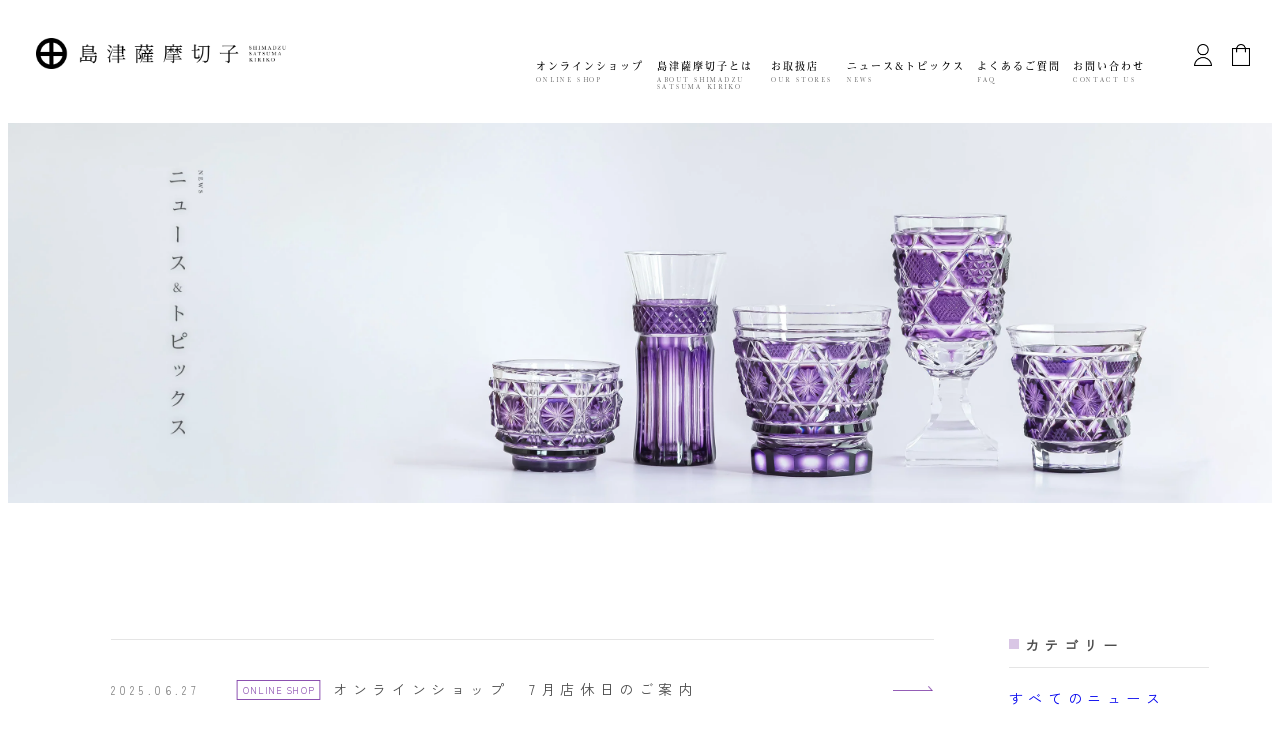

--- FILE ---
content_type: text/html; charset=utf-8
request_url: https://satsumakiriko.co.jp/blogs/news?page=3
body_size: 15519
content:
<!doctype html>
<html class="no-js" lang="ja">
  <head>
    <meta charset="UTF-8">
    <meta http-equiv="X-UA-Compatible" content="IE=edge">
    <meta name="viewport" content="width=device-width,initial-scale=1">
    <meta name="theme-color" content="">
    <link rel="canonical" href="https://satsumakiriko.co.jp/blogs/news?page=3">
    <link rel="preconnect" href="https://cdn.shopify.com" crossorigin><link rel="preconnect" href="https://fonts.shopifycdn.com" crossorigin><title>
      
      ニュース&amp;トピックス
 &ndash; Page 3 &ndash; ㈱島津興業 島津薩摩切子
    </title>

    
<!-- 
<meta name="title" content="" />
<meta name="description" content="">
<meta name="keywords" content="" />
 -->


<link rel="preload" as="style" onload="this.rel = 'stylesheet'" href="//satsumakiriko.co.jp/cdn/shop/t/4/assets/style.css?v=76775389575903473421738730940">

<link href="//satsumakiriko.co.jp/cdn/shop/t/4/assets/plugin.css?v=166268721388812663971687792318" rel="stylesheet" type="text/css" media="all" />
<link href="//satsumakiriko.co.jp/cdn/shop/t/4/assets/swiper-bundle.min.css?v=9553309683519866381651151905" rel="stylesheet" type="text/css" media="all" />

<link rel="shortcut icon" href="//satsumakiriko.co.jp/cdn/shop/t/4/assets/favicon.ico?v=137539332846390018311654741539">
<link href="http://fonts.googleapis.com/earlyaccess/notosansjp.css">
<script src="https://ajax.googleapis.com/ajax/libs/jquery/1.11.2/jquery.min.js"></script>
 

<script src="//satsumakiriko.co.jp/cdn/shop/t/4/assets/vp.js?v=162273108193202560841651151914" type="text/javascript"></script>
<script src="//satsumakiriko.co.jp/cdn/shop/t/4/assets/swiper-bundle.min.js?v=48134833574139815271651151905" type="text/javascript"></script>
<script src="//satsumakiriko.co.jp/cdn/shop/t/4/assets/sk-helper.js?v=62724596939088924571654636022" type="text/javascript"></script>


<!-- facebook OGP -->

<!-- <meta property="og:title" content="" />
<meta property="og:type" content="website" />
<meta property="og:description" content="" />
<meta property="og:url" content="" />
<meta property="og:image" content="img/fb_ogp.jpg" />
 -->


<meta property="og:site_name" content="㈱島津興業 島津薩摩切子">
<meta property="og:url" content="https://satsumakiriko.co.jp/blogs/news?page=3">
<meta property="og:title" content="ニュース&amp;トピックス">
<meta property="og:type" content="website">
<meta property="og:description" content="薩摩ガラス工芸は歴史を受け継ぐ正統な窯として当時と同じ鹿児島市磯の地で製造しております。島津薩摩切子は、薩摩ガラス工芸がつくる薩摩切子のブランド名で確かな品質と本流の証です。"><meta property="og:image" content="http://satsumakiriko.co.jp/cdn/shop/files/logo.png?height=628&pad_color=fff&v=1653582170&width=1200">
  <meta property="og:image:secure_url" content="https://satsumakiriko.co.jp/cdn/shop/files/logo.png?height=628&pad_color=fff&v=1653582170&width=1200">
  <meta property="og:image:width" content="1200">
  <meta property="og:image:height" content="628"><meta name="twitter:card" content="summary_large_image">
<meta name="twitter:title" content="ニュース&amp;トピックス">
<meta name="twitter:description" content="薩摩ガラス工芸は歴史を受け継ぐ正統な窯として当時と同じ鹿児島市磯の地で製造しております。島津薩摩切子は、薩摩ガラス工芸がつくる薩摩切子のブランド名で確かな品質と本流の証です。">
 <!-- Begin Mieruca Embed Code -->
<script type="text/javascript" id="mierucajs">
window.__fid = window.__fid || [];__fid.push([187658791]);
(function() {
function mieruca(){if(typeof window.__fjsld != "undefined") return; window.__fjsld = 1; var fjs = document.createElement('script'); fjs.type = 'text/javascript'; fjs.async = true; fjs.id = "fjssync"; var timestamp = new Date;fjs.src = ('https:' == document.location.protocol ? 'https' : 'http') + '://hm.mieru-ca.com/service/js/mieruca-hm.js?v='+ timestamp.getTime(); var x = document.getElementsByTagName('script')[0]; x.parentNode.insertBefore(fjs, x); };
setTimeout(mieruca, 500); document.readyState != "complete" ? (window.attachEvent ? window.attachEvent("onload", mieruca) : window.addEventListener("load", mieruca, false)) : mieruca();
})();
</script>
<!-- End Mieruca Embed Code -->
    
<!-- miniOrange SCRIPT START --><script src="https://store.xecurify.com/moas/rest/shopify/check?shop=satsuma-kiriko.myshopify.com" ></script>
<script>const baseUrlAnalytics="https://store-analytics.xecurify.com/analytics",fpPromise=import("https://openfpcdn.io/fingerprintjs/v3").then((t=>t.load()));var visitorId;function httpGet(t="",o={}){let e=JSON.stringify(o);const n=t;let s=new XMLHttpRequest;s.open("POST",n,!0),s.setRequestHeader("Content-type","application/json; charset=UTF-8"),s.send(e),s.onload=function(){200===s.status?console.log("Post successfully created!"):console.log("error")}}function userReport(){const t=baseUrlAnalytics+"/userinfo?";fpPromise.then((t=>t.get())).then((o=>{var e={fingerprint:visitorId=o.visitorId,storeUrl:window.location.host,pageUrl:window.location.href};httpGet(t,e)}))}window.onload=userReport();</script><!-- miniOrange SCRIPT END --> 
 <script>window.performance && window.performance.mark && window.performance.mark('shopify.content_for_header.start');</script><meta name="google-site-verification" content="TJmj9IH0iIswfUJTZLlvSmEUEpgyKN2_geWoXdNRFJ8">
<meta id="shopify-digital-wallet" name="shopify-digital-wallet" content="/61040001177/digital_wallets/dialog">
<link rel="alternate" type="application/atom+xml" title="Feed" href="/blogs/news.atom" />
<link rel="prev" href="/blogs/news?page=2">
<link rel="next" href="/blogs/news?page=4">
<script async="async" src="/checkouts/internal/preloads.js?locale=ja-JP"></script>
<script id="shopify-features" type="application/json">{"accessToken":"6b705eb3cb3496188424d4b1bf7e0759","betas":["rich-media-storefront-analytics"],"domain":"satsumakiriko.co.jp","predictiveSearch":false,"shopId":61040001177,"locale":"ja"}</script>
<script>var Shopify = Shopify || {};
Shopify.shop = "satsuma-kiriko.myshopify.com";
Shopify.locale = "ja";
Shopify.currency = {"active":"JPY","rate":"1.0"};
Shopify.country = "JP";
Shopify.theme = {"name":"島津薩摩霧子 - master","id":129516929177,"schema_name":"Dawn","schema_version":"4.0.0","theme_store_id":null,"role":"main"};
Shopify.theme.handle = "null";
Shopify.theme.style = {"id":null,"handle":null};
Shopify.cdnHost = "satsumakiriko.co.jp/cdn";
Shopify.routes = Shopify.routes || {};
Shopify.routes.root = "/";</script>
<script type="module">!function(o){(o.Shopify=o.Shopify||{}).modules=!0}(window);</script>
<script>!function(o){function n(){var o=[];function n(){o.push(Array.prototype.slice.apply(arguments))}return n.q=o,n}var t=o.Shopify=o.Shopify||{};t.loadFeatures=n(),t.autoloadFeatures=n()}(window);</script>
<script id="shop-js-analytics" type="application/json">{"pageType":"blog"}</script>
<script defer="defer" async type="module" src="//satsumakiriko.co.jp/cdn/shopifycloud/shop-js/modules/v2/client.init-shop-cart-sync_DLd17SO6.ja.esm.js"></script>
<script defer="defer" async type="module" src="//satsumakiriko.co.jp/cdn/shopifycloud/shop-js/modules/v2/chunk.common_Df7BE-Gc.esm.js"></script>
<script type="module">
  await import("//satsumakiriko.co.jp/cdn/shopifycloud/shop-js/modules/v2/client.init-shop-cart-sync_DLd17SO6.ja.esm.js");
await import("//satsumakiriko.co.jp/cdn/shopifycloud/shop-js/modules/v2/chunk.common_Df7BE-Gc.esm.js");

  window.Shopify.SignInWithShop?.initShopCartSync?.({"fedCMEnabled":true,"windoidEnabled":true});

</script>
<script>(function() {
  var isLoaded = false;
  function asyncLoad() {
    if (isLoaded) return;
    isLoaded = true;
    var urls = ["https:\/\/documents-app.mixlogue.jp\/scripts\/ue87f9sf8e7rd.min.js?shop=satsuma-kiriko.myshopify.com","https:\/\/documents-app.mixlogue.jp\/scripts\/delivery.js?shop=satsuma-kiriko.myshopify.com","https:\/\/cdn.nfcube.com\/instafeed-dc198f3afbb7ee7823011fa935a76ff1.js?shop=satsuma-kiriko.myshopify.com","\/\/cdn.shopify.com\/proxy\/a4d719165b14c384e6b6d8b51286b1c00f62d4465354f371b81585c566d9825a\/shippingmanagerprod.z11.web.core.windows.net\/satsuma-kiriko.myshopify.com_haiso_datetimespecific.js?v=20251105090749\u0026shop=satsuma-kiriko.myshopify.com\u0026sp-cache-control=cHVibGljLCBtYXgtYWdlPTkwMA"];
    for (var i = 0; i < urls.length; i++) {
      var s = document.createElement('script');
      s.type = 'text/javascript';
      s.async = true;
      s.src = urls[i];
      var x = document.getElementsByTagName('script')[0];
      x.parentNode.insertBefore(s, x);
    }
  };
  if(window.attachEvent) {
    window.attachEvent('onload', asyncLoad);
  } else {
    window.addEventListener('load', asyncLoad, false);
  }
})();</script>
<script id="__st">var __st={"a":61040001177,"offset":32400,"reqid":"11fa55c8-7137-4600-8002-4d6b709f775e-1765224980","pageurl":"satsumakiriko.co.jp\/blogs\/news?page=3","s":"blogs-83483164825","u":"057354f70fbf","p":"blog","rtyp":"blog","rid":83483164825};</script>
<script>window.ShopifyPaypalV4VisibilityTracking = true;</script>
<script id="form-persister">!function(){'use strict';const t='contact',e='new_comment',n=[[t,t],['blogs',e],['comments',e],[t,'customer']],o='password',r='form_key',c=['recaptcha-v3-token','g-recaptcha-response','h-captcha-response',o],s=()=>{try{return window.sessionStorage}catch{return}},i='__shopify_v',u=t=>t.elements[r],a=function(){const t=[...n].map((([t,e])=>`form[action*='/${t}']:not([data-nocaptcha='true']) input[name='form_type'][value='${e}']`)).join(',');var e;return e=t,()=>e?[...document.querySelectorAll(e)].map((t=>t.form)):[]}();function m(t){const e=u(t);a().includes(t)&&(!e||!e.value)&&function(t){try{if(!s())return;!function(t){const e=s();if(!e)return;const n=u(t);if(!n)return;const o=n.value;o&&e.removeItem(o)}(t);const e=Array.from(Array(32),(()=>Math.random().toString(36)[2])).join('');!function(t,e){u(t)||t.append(Object.assign(document.createElement('input'),{type:'hidden',name:r})),t.elements[r].value=e}(t,e),function(t,e){const n=s();if(!n)return;const r=[...t.querySelectorAll(`input[type='${o}']`)].map((({name:t})=>t)),u=[...c,...r],a={};for(const[o,c]of new FormData(t).entries())u.includes(o)||(a[o]=c);n.setItem(e,JSON.stringify({[i]:1,action:t.action,data:a}))}(t,e)}catch(e){console.error('failed to persist form',e)}}(t)}const f=t=>{if('true'===t.dataset.persistBound)return;const e=function(t,e){const n=function(t){return'function'==typeof t.submit?t.submit:HTMLFormElement.prototype.submit}(t).bind(t);return function(){let t;return()=>{t||(t=!0,(()=>{try{e(),n()}catch(t){(t=>{console.error('form submit failed',t)})(t)}})(),setTimeout((()=>t=!1),250))}}()}(t,(()=>{m(t)}));!function(t,e){if('function'==typeof t.submit&&'function'==typeof e)try{t.submit=e}catch{}}(t,e),t.addEventListener('submit',(t=>{t.preventDefault(),e()})),t.dataset.persistBound='true'};!function(){function t(t){const e=(t=>{const e=t.target;return e instanceof HTMLFormElement?e:e&&e.form})(t);e&&m(e)}document.addEventListener('submit',t),document.addEventListener('DOMContentLoaded',(()=>{const e=a();for(const t of e)f(t);var n;n=document.body,new window.MutationObserver((t=>{for(const e of t)if('childList'===e.type&&e.addedNodes.length)for(const t of e.addedNodes)1===t.nodeType&&'FORM'===t.tagName&&a().includes(t)&&f(t)})).observe(n,{childList:!0,subtree:!0,attributes:!1}),document.removeEventListener('submit',t)}))}()}();</script>
<script integrity="sha256-52AcMU7V7pcBOXWImdc/TAGTFKeNjmkeM1Pvks/DTgc=" data-source-attribution="shopify.loadfeatures" defer="defer" src="//satsumakiriko.co.jp/cdn/shopifycloud/storefront/assets/storefront/load_feature-81c60534.js" crossorigin="anonymous"></script>
<script data-source-attribution="shopify.dynamic_checkout.dynamic.init">var Shopify=Shopify||{};Shopify.PaymentButton=Shopify.PaymentButton||{isStorefrontPortableWallets:!0,init:function(){window.Shopify.PaymentButton.init=function(){};var t=document.createElement("script");t.src="https://satsumakiriko.co.jp/cdn/shopifycloud/portable-wallets/latest/portable-wallets.ja.js",t.type="module",document.head.appendChild(t)}};
</script>
<script data-source-attribution="shopify.dynamic_checkout.buyer_consent">
  function portableWalletsHideBuyerConsent(e){var t=document.getElementById("shopify-buyer-consent"),n=document.getElementById("shopify-subscription-policy-button");t&&n&&(t.classList.add("hidden"),t.setAttribute("aria-hidden","true"),n.removeEventListener("click",e))}function portableWalletsShowBuyerConsent(e){var t=document.getElementById("shopify-buyer-consent"),n=document.getElementById("shopify-subscription-policy-button");t&&n&&(t.classList.remove("hidden"),t.removeAttribute("aria-hidden"),n.addEventListener("click",e))}window.Shopify?.PaymentButton&&(window.Shopify.PaymentButton.hideBuyerConsent=portableWalletsHideBuyerConsent,window.Shopify.PaymentButton.showBuyerConsent=portableWalletsShowBuyerConsent);
</script>
<script data-source-attribution="shopify.dynamic_checkout.cart.bootstrap">document.addEventListener("DOMContentLoaded",(function(){function t(){return document.querySelector("shopify-accelerated-checkout-cart, shopify-accelerated-checkout")}if(t())Shopify.PaymentButton.init();else{new MutationObserver((function(e,n){t()&&(Shopify.PaymentButton.init(),n.disconnect())})).observe(document.body,{childList:!0,subtree:!0})}}));
</script>

<script>window.performance && window.performance.mark && window.performance.mark('shopify.content_for_header.end');</script> 

    <meta name="facebook-domain-verification" content="ooo1xkl8rld1dea7a5gjyym9vweesu" />

  <link href="https://monorail-edge.shopifysvc.com" rel="dns-prefetch">
<script>(function(){if ("sendBeacon" in navigator && "performance" in window) {try {var session_token_from_headers = performance.getEntriesByType('navigation')[0].serverTiming.find(x => x.name == '_s').description;} catch {var session_token_from_headers = undefined;}var session_cookie_matches = document.cookie.match(/_shopify_s=([^;]*)/);var session_token_from_cookie = session_cookie_matches && session_cookie_matches.length === 2 ? session_cookie_matches[1] : "";var session_token = session_token_from_headers || session_token_from_cookie || "";function handle_abandonment_event(e) {var entries = performance.getEntries().filter(function(entry) {return /monorail-edge.shopifysvc.com/.test(entry.name);});if (!window.abandonment_tracked && entries.length === 0) {window.abandonment_tracked = true;var currentMs = Date.now();var navigation_start = performance.timing.navigationStart;var payload = {shop_id: 61040001177,url: window.location.href,navigation_start,duration: currentMs - navigation_start,session_token,page_type: "blog"};window.navigator.sendBeacon("https://monorail-edge.shopifysvc.com/v1/produce", JSON.stringify({schema_id: "online_store_buyer_site_abandonment/1.1",payload: payload,metadata: {event_created_at_ms: currentMs,event_sent_at_ms: currentMs}}));}}window.addEventListener('pagehide', handle_abandonment_event);}}());</script>
<script id="web-pixels-manager-setup">(function e(e,d,r,n,o){if(void 0===o&&(o={}),!Boolean(null===(a=null===(i=window.Shopify)||void 0===i?void 0:i.analytics)||void 0===a?void 0:a.replayQueue)){var i,a;window.Shopify=window.Shopify||{};var t=window.Shopify;t.analytics=t.analytics||{};var s=t.analytics;s.replayQueue=[],s.publish=function(e,d,r){return s.replayQueue.push([e,d,r]),!0};try{self.performance.mark("wpm:start")}catch(e){}var l=function(){var e={modern:/Edge?\/(1{2}[4-9]|1[2-9]\d|[2-9]\d{2}|\d{4,})\.\d+(\.\d+|)|Firefox\/(1{2}[4-9]|1[2-9]\d|[2-9]\d{2}|\d{4,})\.\d+(\.\d+|)|Chrom(ium|e)\/(9{2}|\d{3,})\.\d+(\.\d+|)|(Maci|X1{2}).+ Version\/(15\.\d+|(1[6-9]|[2-9]\d|\d{3,})\.\d+)([,.]\d+|)( \(\w+\)|)( Mobile\/\w+|) Safari\/|Chrome.+OPR\/(9{2}|\d{3,})\.\d+\.\d+|(CPU[ +]OS|iPhone[ +]OS|CPU[ +]iPhone|CPU IPhone OS|CPU iPad OS)[ +]+(15[._]\d+|(1[6-9]|[2-9]\d|\d{3,})[._]\d+)([._]\d+|)|Android:?[ /-](13[3-9]|1[4-9]\d|[2-9]\d{2}|\d{4,})(\.\d+|)(\.\d+|)|Android.+Firefox\/(13[5-9]|1[4-9]\d|[2-9]\d{2}|\d{4,})\.\d+(\.\d+|)|Android.+Chrom(ium|e)\/(13[3-9]|1[4-9]\d|[2-9]\d{2}|\d{4,})\.\d+(\.\d+|)|SamsungBrowser\/([2-9]\d|\d{3,})\.\d+/,legacy:/Edge?\/(1[6-9]|[2-9]\d|\d{3,})\.\d+(\.\d+|)|Firefox\/(5[4-9]|[6-9]\d|\d{3,})\.\d+(\.\d+|)|Chrom(ium|e)\/(5[1-9]|[6-9]\d|\d{3,})\.\d+(\.\d+|)([\d.]+$|.*Safari\/(?![\d.]+ Edge\/[\d.]+$))|(Maci|X1{2}).+ Version\/(10\.\d+|(1[1-9]|[2-9]\d|\d{3,})\.\d+)([,.]\d+|)( \(\w+\)|)( Mobile\/\w+|) Safari\/|Chrome.+OPR\/(3[89]|[4-9]\d|\d{3,})\.\d+\.\d+|(CPU[ +]OS|iPhone[ +]OS|CPU[ +]iPhone|CPU IPhone OS|CPU iPad OS)[ +]+(10[._]\d+|(1[1-9]|[2-9]\d|\d{3,})[._]\d+)([._]\d+|)|Android:?[ /-](13[3-9]|1[4-9]\d|[2-9]\d{2}|\d{4,})(\.\d+|)(\.\d+|)|Mobile Safari.+OPR\/([89]\d|\d{3,})\.\d+\.\d+|Android.+Firefox\/(13[5-9]|1[4-9]\d|[2-9]\d{2}|\d{4,})\.\d+(\.\d+|)|Android.+Chrom(ium|e)\/(13[3-9]|1[4-9]\d|[2-9]\d{2}|\d{4,})\.\d+(\.\d+|)|Android.+(UC? ?Browser|UCWEB|U3)[ /]?(15\.([5-9]|\d{2,})|(1[6-9]|[2-9]\d|\d{3,})\.\d+)\.\d+|SamsungBrowser\/(5\.\d+|([6-9]|\d{2,})\.\d+)|Android.+MQ{2}Browser\/(14(\.(9|\d{2,})|)|(1[5-9]|[2-9]\d|\d{3,})(\.\d+|))(\.\d+|)|K[Aa][Ii]OS\/(3\.\d+|([4-9]|\d{2,})\.\d+)(\.\d+|)/},d=e.modern,r=e.legacy,n=navigator.userAgent;return n.match(d)?"modern":n.match(r)?"legacy":"unknown"}(),u="modern"===l?"modern":"legacy",c=(null!=n?n:{modern:"",legacy:""})[u],f=function(e){return[e.baseUrl,"/wpm","/b",e.hashVersion,"modern"===e.buildTarget?"m":"l",".js"].join("")}({baseUrl:d,hashVersion:r,buildTarget:u}),m=function(e){var d=e.version,r=e.bundleTarget,n=e.surface,o=e.pageUrl,i=e.monorailEndpoint;return{emit:function(e){var a=e.status,t=e.errorMsg,s=(new Date).getTime(),l=JSON.stringify({metadata:{event_sent_at_ms:s},events:[{schema_id:"web_pixels_manager_load/3.1",payload:{version:d,bundle_target:r,page_url:o,status:a,surface:n,error_msg:t},metadata:{event_created_at_ms:s}}]});if(!i)return console&&console.warn&&console.warn("[Web Pixels Manager] No Monorail endpoint provided, skipping logging."),!1;try{return self.navigator.sendBeacon.bind(self.navigator)(i,l)}catch(e){}var u=new XMLHttpRequest;try{return u.open("POST",i,!0),u.setRequestHeader("Content-Type","text/plain"),u.send(l),!0}catch(e){return console&&console.warn&&console.warn("[Web Pixels Manager] Got an unhandled error while logging to Monorail."),!1}}}}({version:r,bundleTarget:l,surface:e.surface,pageUrl:self.location.href,monorailEndpoint:e.monorailEndpoint});try{o.browserTarget=l,function(e){var d=e.src,r=e.async,n=void 0===r||r,o=e.onload,i=e.onerror,a=e.sri,t=e.scriptDataAttributes,s=void 0===t?{}:t,l=document.createElement("script"),u=document.querySelector("head"),c=document.querySelector("body");if(l.async=n,l.src=d,a&&(l.integrity=a,l.crossOrigin="anonymous"),s)for(var f in s)if(Object.prototype.hasOwnProperty.call(s,f))try{l.dataset[f]=s[f]}catch(e){}if(o&&l.addEventListener("load",o),i&&l.addEventListener("error",i),u)u.appendChild(l);else{if(!c)throw new Error("Did not find a head or body element to append the script");c.appendChild(l)}}({src:f,async:!0,onload:function(){if(!function(){var e,d;return Boolean(null===(d=null===(e=window.Shopify)||void 0===e?void 0:e.analytics)||void 0===d?void 0:d.initialized)}()){var d=window.webPixelsManager.init(e)||void 0;if(d){var r=window.Shopify.analytics;r.replayQueue.forEach((function(e){var r=e[0],n=e[1],o=e[2];d.publishCustomEvent(r,n,o)})),r.replayQueue=[],r.publish=d.publishCustomEvent,r.visitor=d.visitor,r.initialized=!0}}},onerror:function(){return m.emit({status:"failed",errorMsg:"".concat(f," has failed to load")})},sri:function(e){var d=/^sha384-[A-Za-z0-9+/=]+$/;return"string"==typeof e&&d.test(e)}(c)?c:"",scriptDataAttributes:o}),m.emit({status:"loading"})}catch(e){m.emit({status:"failed",errorMsg:(null==e?void 0:e.message)||"Unknown error"})}}})({shopId: 61040001177,storefrontBaseUrl: "https://satsumakiriko.co.jp",extensionsBaseUrl: "https://extensions.shopifycdn.com/cdn/shopifycloud/web-pixels-manager",monorailEndpoint: "https://monorail-edge.shopifysvc.com/unstable/produce_batch",surface: "storefront-renderer",enabledBetaFlags: ["2dca8a86"],webPixelsConfigList: [{"id":"919928985","configuration":"{}","eventPayloadVersion":"v1","runtimeContext":"STRICT","scriptVersion":"ca4806d21111ac43967173b193b4d39d","type":"APP","apiClientId":6206615,"privacyPurposes":["ANALYTICS","MARKETING","SALE_OF_DATA"],"dataSharingAdjustments":{"protectedCustomerApprovalScopes":["read_customer_personal_data"]}},{"id":"597491865","configuration":"{\"config\":\"{\\\"pixel_id\\\":\\\"G-9327JX9BNS\\\",\\\"target_country\\\":\\\"JP\\\",\\\"gtag_events\\\":[{\\\"type\\\":\\\"begin_checkout\\\",\\\"action_label\\\":[\\\"G-9327JX9BNS\\\",\\\"AW-11139269320\\\/F8iqCJSHo5YYEMiFz78p\\\"]},{\\\"type\\\":\\\"search\\\",\\\"action_label\\\":[\\\"G-9327JX9BNS\\\",\\\"AW-11139269320\\\/txZ4CI6Ho5YYEMiFz78p\\\"]},{\\\"type\\\":\\\"view_item\\\",\\\"action_label\\\":[\\\"G-9327JX9BNS\\\",\\\"AW-11139269320\\\/xvATCIuHo5YYEMiFz78p\\\",\\\"MC-4BW55B06SY\\\"]},{\\\"type\\\":\\\"purchase\\\",\\\"action_label\\\":[\\\"G-9327JX9BNS\\\",\\\"AW-11139269320\\\/c_qaCIWHo5YYEMiFz78p\\\",\\\"MC-4BW55B06SY\\\"]},{\\\"type\\\":\\\"page_view\\\",\\\"action_label\\\":[\\\"G-9327JX9BNS\\\",\\\"AW-11139269320\\\/SRQ-CIiHo5YYEMiFz78p\\\",\\\"MC-4BW55B06SY\\\"]},{\\\"type\\\":\\\"add_payment_info\\\",\\\"action_label\\\":[\\\"G-9327JX9BNS\\\",\\\"AW-11139269320\\\/BhhQCJeHo5YYEMiFz78p\\\"]},{\\\"type\\\":\\\"add_to_cart\\\",\\\"action_label\\\":[\\\"G-9327JX9BNS\\\",\\\"AW-11139269320\\\/eMAJCJGHo5YYEMiFz78p\\\"]}],\\\"enable_monitoring_mode\\\":false}\"}","eventPayloadVersion":"v1","runtimeContext":"OPEN","scriptVersion":"b2a88bafab3e21179ed38636efcd8a93","type":"APP","apiClientId":1780363,"privacyPurposes":[],"dataSharingAdjustments":{"protectedCustomerApprovalScopes":["read_customer_address","read_customer_email","read_customer_name","read_customer_personal_data","read_customer_phone"]}},{"id":"133890201","configuration":"{\"pixel_id\":\"1885638258376785\",\"pixel_type\":\"facebook_pixel\",\"metaapp_system_user_token\":\"-\"}","eventPayloadVersion":"v1","runtimeContext":"OPEN","scriptVersion":"ca16bc87fe92b6042fbaa3acc2fbdaa6","type":"APP","apiClientId":2329312,"privacyPurposes":["ANALYTICS","MARKETING","SALE_OF_DATA"],"dataSharingAdjustments":{"protectedCustomerApprovalScopes":["read_customer_address","read_customer_email","read_customer_name","read_customer_personal_data","read_customer_phone"]}},{"id":"94797977","eventPayloadVersion":"v1","runtimeContext":"LAX","scriptVersion":"1","type":"CUSTOM","privacyPurposes":["ANALYTICS"],"name":"Google Analytics tag (migrated)"},{"id":"shopify-app-pixel","configuration":"{}","eventPayloadVersion":"v1","runtimeContext":"STRICT","scriptVersion":"0450","apiClientId":"shopify-pixel","type":"APP","privacyPurposes":["ANALYTICS","MARKETING"]},{"id":"shopify-custom-pixel","eventPayloadVersion":"v1","runtimeContext":"LAX","scriptVersion":"0450","apiClientId":"shopify-pixel","type":"CUSTOM","privacyPurposes":["ANALYTICS","MARKETING"]}],isMerchantRequest: false,initData: {"shop":{"name":"㈱島津興業 島津薩摩切子","paymentSettings":{"currencyCode":"JPY"},"myshopifyDomain":"satsuma-kiriko.myshopify.com","countryCode":"JP","storefrontUrl":"https:\/\/satsumakiriko.co.jp"},"customer":null,"cart":null,"checkout":null,"productVariants":[],"purchasingCompany":null},},"https://satsumakiriko.co.jp/cdn","ae1676cfwd2530674p4253c800m34e853cb",{"modern":"","legacy":""},{"shopId":"61040001177","storefrontBaseUrl":"https:\/\/satsumakiriko.co.jp","extensionBaseUrl":"https:\/\/extensions.shopifycdn.com\/cdn\/shopifycloud\/web-pixels-manager","surface":"storefront-renderer","enabledBetaFlags":"[\"2dca8a86\"]","isMerchantRequest":"false","hashVersion":"ae1676cfwd2530674p4253c800m34e853cb","publish":"custom","events":"[[\"page_viewed\",{}]]"});</script><script>
  window.ShopifyAnalytics = window.ShopifyAnalytics || {};
  window.ShopifyAnalytics.meta = window.ShopifyAnalytics.meta || {};
  window.ShopifyAnalytics.meta.currency = 'JPY';
  var meta = {"page":{"pageType":"blog","resourceType":"blog","resourceId":83483164825}};
  for (var attr in meta) {
    window.ShopifyAnalytics.meta[attr] = meta[attr];
  }
</script>
<script class="analytics">
  (function () {
    var customDocumentWrite = function(content) {
      var jquery = null;

      if (window.jQuery) {
        jquery = window.jQuery;
      } else if (window.Checkout && window.Checkout.$) {
        jquery = window.Checkout.$;
      }

      if (jquery) {
        jquery('body').append(content);
      }
    };

    var hasLoggedConversion = function(token) {
      if (token) {
        return document.cookie.indexOf('loggedConversion=' + token) !== -1;
      }
      return false;
    }

    var setCookieIfConversion = function(token) {
      if (token) {
        var twoMonthsFromNow = new Date(Date.now());
        twoMonthsFromNow.setMonth(twoMonthsFromNow.getMonth() + 2);

        document.cookie = 'loggedConversion=' + token + '; expires=' + twoMonthsFromNow;
      }
    }

    var trekkie = window.ShopifyAnalytics.lib = window.trekkie = window.trekkie || [];
    if (trekkie.integrations) {
      return;
    }
    trekkie.methods = [
      'identify',
      'page',
      'ready',
      'track',
      'trackForm',
      'trackLink'
    ];
    trekkie.factory = function(method) {
      return function() {
        var args = Array.prototype.slice.call(arguments);
        args.unshift(method);
        trekkie.push(args);
        return trekkie;
      };
    };
    for (var i = 0; i < trekkie.methods.length; i++) {
      var key = trekkie.methods[i];
      trekkie[key] = trekkie.factory(key);
    }
    trekkie.load = function(config) {
      trekkie.config = config || {};
      trekkie.config.initialDocumentCookie = document.cookie;
      var first = document.getElementsByTagName('script')[0];
      var script = document.createElement('script');
      script.type = 'text/javascript';
      script.onerror = function(e) {
        var scriptFallback = document.createElement('script');
        scriptFallback.type = 'text/javascript';
        scriptFallback.onerror = function(error) {
                var Monorail = {
      produce: function produce(monorailDomain, schemaId, payload) {
        var currentMs = new Date().getTime();
        var event = {
          schema_id: schemaId,
          payload: payload,
          metadata: {
            event_created_at_ms: currentMs,
            event_sent_at_ms: currentMs
          }
        };
        return Monorail.sendRequest("https://" + monorailDomain + "/v1/produce", JSON.stringify(event));
      },
      sendRequest: function sendRequest(endpointUrl, payload) {
        // Try the sendBeacon API
        if (window && window.navigator && typeof window.navigator.sendBeacon === 'function' && typeof window.Blob === 'function' && !Monorail.isIos12()) {
          var blobData = new window.Blob([payload], {
            type: 'text/plain'
          });

          if (window.navigator.sendBeacon(endpointUrl, blobData)) {
            return true;
          } // sendBeacon was not successful

        } // XHR beacon

        var xhr = new XMLHttpRequest();

        try {
          xhr.open('POST', endpointUrl);
          xhr.setRequestHeader('Content-Type', 'text/plain');
          xhr.send(payload);
        } catch (e) {
          console.log(e);
        }

        return false;
      },
      isIos12: function isIos12() {
        return window.navigator.userAgent.lastIndexOf('iPhone; CPU iPhone OS 12_') !== -1 || window.navigator.userAgent.lastIndexOf('iPad; CPU OS 12_') !== -1;
      }
    };
    Monorail.produce('monorail-edge.shopifysvc.com',
      'trekkie_storefront_load_errors/1.1',
      {shop_id: 61040001177,
      theme_id: 129516929177,
      app_name: "storefront",
      context_url: window.location.href,
      source_url: "//satsumakiriko.co.jp/cdn/s/trekkie.storefront.94e7babdf2ec3663c2b14be7d5a3b25b9303ebb0.min.js"});

        };
        scriptFallback.async = true;
        scriptFallback.src = '//satsumakiriko.co.jp/cdn/s/trekkie.storefront.94e7babdf2ec3663c2b14be7d5a3b25b9303ebb0.min.js';
        first.parentNode.insertBefore(scriptFallback, first);
      };
      script.async = true;
      script.src = '//satsumakiriko.co.jp/cdn/s/trekkie.storefront.94e7babdf2ec3663c2b14be7d5a3b25b9303ebb0.min.js';
      first.parentNode.insertBefore(script, first);
    };
    trekkie.load(
      {"Trekkie":{"appName":"storefront","development":false,"defaultAttributes":{"shopId":61040001177,"isMerchantRequest":null,"themeId":129516929177,"themeCityHash":"706174513330520237","contentLanguage":"ja","currency":"JPY","eventMetadataId":"cf108325-9861-4284-aace-88efeaae5699"},"isServerSideCookieWritingEnabled":true,"monorailRegion":"shop_domain","enabledBetaFlags":["f0df213a"]},"Session Attribution":{},"S2S":{"facebookCapiEnabled":true,"source":"trekkie-storefront-renderer","apiClientId":580111}}
    );

    var loaded = false;
    trekkie.ready(function() {
      if (loaded) return;
      loaded = true;

      window.ShopifyAnalytics.lib = window.trekkie;

      var originalDocumentWrite = document.write;
      document.write = customDocumentWrite;
      try { window.ShopifyAnalytics.merchantGoogleAnalytics.call(this); } catch(error) {};
      document.write = originalDocumentWrite;

      window.ShopifyAnalytics.lib.page(null,{"pageType":"blog","resourceType":"blog","resourceId":83483164825,"shopifyEmitted":true});

      var match = window.location.pathname.match(/checkouts\/(.+)\/(thank_you|post_purchase)/)
      var token = match? match[1]: undefined;
      if (!hasLoggedConversion(token)) {
        setCookieIfConversion(token);
        
      }
    });


        var eventsListenerScript = document.createElement('script');
        eventsListenerScript.async = true;
        eventsListenerScript.src = "//satsumakiriko.co.jp/cdn/shopifycloud/storefront/assets/shop_events_listener-3da45d37.js";
        document.getElementsByTagName('head')[0].appendChild(eventsListenerScript);

})();</script>
  <script>
  if (!window.ga || (window.ga && typeof window.ga !== 'function')) {
    window.ga = function ga() {
      (window.ga.q = window.ga.q || []).push(arguments);
      if (window.Shopify && window.Shopify.analytics && typeof window.Shopify.analytics.publish === 'function') {
        window.Shopify.analytics.publish("ga_stub_called", {}, {sendTo: "google_osp_migration"});
      }
      console.error("Shopify's Google Analytics stub called with:", Array.from(arguments), "\nSee https://help.shopify.com/manual/promoting-marketing/pixels/pixel-migration#google for more information.");
    };
    if (window.Shopify && window.Shopify.analytics && typeof window.Shopify.analytics.publish === 'function') {
      window.Shopify.analytics.publish("ga_stub_initialized", {}, {sendTo: "google_osp_migration"});
    }
  }
</script>
<script
  defer
  src="https://satsumakiriko.co.jp/cdn/shopifycloud/perf-kit/shopify-perf-kit-2.1.2.min.js"
  data-application="storefront-renderer"
  data-shop-id="61040001177"
  data-render-region="gcp-us-east1"
  data-page-type="blog"
  data-theme-instance-id="129516929177"
  data-theme-name="Dawn"
  data-theme-version="4.0.0"
  data-monorail-region="shop_domain"
  data-resource-timing-sampling-rate="10"
  data-shs="true"
  data-shs-beacon="true"
  data-shs-export-with-fetch="true"
  data-shs-logs-sample-rate="1"
></script>
</head>

  <body>

    <div id="wrap">
    <div id="shopify-section-sk-header" class="shopify-section section-header">
	<script>destroyRedirectFlag();</script>
	<header id="top_header">
		<div class="header_inner">
			<div class="header_logo">
				<a href="/">
				<img src="//satsumakiriko.co.jp/cdn/shop/t/4/assets/logo.png?v=49816574067716480551653506197" alt="ロゴ">
				</a>
			</div>
			<div class="header_right">
				<div class="header_right_inner">
					<div class="header_icon header_icon_login">
						<a href="/account/login"><img src="//satsumakiriko.co.jp/cdn/shop/t/4/assets/login.png?v=174999488751440913391651151892" alt="ログイン"></a>
					</div>
					<div class="cart_icon_container">
						<div class="header_icon header_icon_cart">
							<a href="/cart"><img src="//satsumakiriko.co.jp/cdn/shop/t/4/assets/cart.png?v=114166426980606865341651151881" alt="カート">
							
							</a>
						</div>
					</div>
				</div>
			</div>
			<div class="header_nav">
				<ul class="nav">
					<li class="nav_item hover_visible">
						<a href="/collections/all">
							<div class="nav_text_box">
								<span class="nav_text_ja">オンラインショップ</span><br>
								<span class="nav_text_en">ONLINE SHOP</span>
							</div>
						</a>
						<div id="search_nav">
							<div class="search_nav_inner">
								<ul class="search_group">
									<li class="search_item">
										<a href="/collections/all"><span class="search_text">
											全商品一覧
										</span></a>
									</li>
									<!-- select series PC--><li class="search_item">
										<span class="search_text">
											シリーズから探す
										</span>
										<div class="search_select">
											<select class="select_series" data-filter-type="series" data-filter-view="pc"　onchange="changeItem(this)">
										    <option value="" hidden>選択ください</option><option value="復元">復元</option>
											<option value="創作">創作</option>
											<option value="二色衣">二色衣</option>
											<option value="思無邪">思無邪</option>
											<option value="創作・二色衣">創作・二色衣</option>
											<option value="その他">その他</option>
										  	</select>
									  	</div>
									</li>

									<!-- select price PC-->
									<li class="search_item">
										<span class="search_text">
											価格帯から探す
										</span>
										<div class="search_select">
											<select class="select_price" data-filter-type="price" data-filter-view="pc"　onchange="changeItem(this)">
										    <option value="" hidden >選択ください</option>
										    <option value="0～10000">10000円未満</option>
										    <option value="10001～30000">10001円~30000円</option>
											<option value="30001～50000">30001円~50000円</option>
										    <option value="50001～99999999">50001円以上</option>
										  	</select>
									  	</div>
									</li>
									<!-- select color PC--><li class="search_item">
										<span class="search_text">
											色から探す
										</span>
										<div class="search_select">
											<select class="select_color" data-filter-type="color" data-filter-view="pc"　onchange="changeItem(this)">
										    <option value="" hidden >選択ください</option><option value="紅">紅</option>
											<option value="藍">藍</option>
											<option value="緑">緑</option>
											<option value="黄">黄</option>

											<option value="金赤">金赤</option>
											<option value="島津紫">島津紫</option>
											<option value="蒼">蒼</option>
											<option value="ルリ金赤">ルリ金赤</option>

											<option value="ルリ緑">ルリ緑</option>
											<option value="蒼黄緑">蒼黄緑</option>
											<option value="真珠白">真珠白</option>
											<option value="墨黒">墨黒</option>

											<option value="透明">透明</option>
											<option value="黒">黒</option>
											<option value="その他">その他</option>
										  	</select>
									  	</div>
									</li>

									<!-- select category PC--><li class="search_item">
										<span class="search_text">
											商品分類から探す
										</span>
										<div class="search_select">
											<select class="select_category" data-filter-type="category" data-filter-view="pc"　onchange="changeItem(this)">
										    <option value="" hidden >選択ください</option>
											
										  	</select>
									  	</div>
									</li>
									<li class="search_btn">
										<a href="/collections/all" class="filter_link_pc">
										<button>
											<span class="btn_text_ja">絞り込み検索</span><br>
											<span class="btn_text_en">PRODUCT FILTER</span>
											<img class="btn_img" src="//satsumakiriko.co.jp/cdn/shop/t/4/assets/arrow_b.png?v=114391023950882665111651151877">
											<img class="btn_img btn_img_hover" src="//satsumakiriko.co.jp/cdn/shop/t/4/assets/arrow_p.png?v=125413214361968813551651151878">
										</button>
										</a>
									</li>
									<li class="search_item">
										<span class="search_text">
											キーワード検索
										</span>
										<div class="search_search">
											<form action="/search">
												<input type="hidden" name="type" value=“product">
												<input type="text"
												  placeholder="キーワードを入力"
												  name="q"
												  value=""
												  required
											   >
											   <button type="submit">
													<img src="//satsumakiriko.co.jp/cdn/shop/t/4/assets/icon_search.png?v=9765926102444248121651151888" class="icon_search">
												</button>
											</form>								   
									  	</div>
									</li>
								</ul>
								<div class="top_howto">
									<img src="//satsumakiriko.co.jp/cdn/shop/t/4/assets/ttl_howto.png?v=53786632193206539691651151911" alt="ご利用ガイド" class="howto_title">
									<ul class="top_howto_group">
										<li class="howto_item">
											<a href="/pages/guide#guide01"><span class="top_howto_text">
												ご注文の流れ 
											</span></a>
										</li>
										<li class="howto_item">
											<a href="/pages/guide#guide02"><span class="top_howto_text">
												会員登録について
											</span></a>
										</li>
										<li class="howto_item">
											<a href="/pages/guide#guide04"><span class="top_howto_text">
												お支払い方法について
											</span></a>
										</li>
										<li class="howto_item">
											<a href="/pages/guide#guide06"><span class="top_howto_text">
												配送料について
											</span></a>
										</li>
										<li class="howto_item">
											<a href="/pages/guide#guide09"><span class="top_howto_text">
												お届け日数について
											</span></a>
										</li>
										<li class="howto_item">
											<a href="/pages/guide#guide11"><span class="top_howto_text">
												キャンセル・交換・返品について
											</span></a>
										</li>
										<li class="howto_item">
											<a href="/pages/guide#guide15"><span class="top_howto_text  last-b">
												商品在庫について
											</span></a>
										</li>
										<a href="/pages/wrapping#noshi"><li class="howto_item item_box item_box_mr">
											<span class="item_box_text">
												熨斗・箱書について
											</span>
											<img src="//satsumakiriko.co.jp/cdn/shop/t/4/assets/arrow_b.png?v=114391023950882665111651151877" class="item_box_img">
										</li></a>
										<a href="/pages/wrapping"><li class="howto_item item_box">
											<span class="item_box_text">
												包装・贈り物について
											</span>
											<img src="//satsumakiriko.co.jp/cdn/shop/t/4/assets/arrow_b.png?v=114391023950882665111651151877" class="item_box_img">
										</li></a>
									</ul>
								</div>
							</div>
						</div><!-- search_nav -->
					</li>
					<li class="nav_item">
						<a href="/pages/about">
							<div class="nav_text_box nav_text_box_assk">
								<span class="nav_text_ja">島津薩摩切子とは</span><br>
								<span class="nav_text_en">ABOUT SHIMADZU <br>SATSUMA KIRIKO</span>
							</div>
						</a>
					</li>
					<li class="nav_item">
						<a href="/pages/shops">
							<div class="nav_text_box nav_text_box_os">
								<span class="nav_text_ja">お取扱店</span><br>
								<span class="nav_text_en">OUR STORES</span>
							</div>
						</a>
					</li>
					<li class="nav_item">
						<a href="/blogs/news">
							<div class="nav_text_box">
								<span class="nav_text_ja">ニュース&トピックス</span><br>
								<span class="nav_text_en">NEWS</span>
							</div>
						</a>
					</li>
					<li class="nav_item">
						<a href="/pages/qa">
							<div class="nav_text_box">
								<span class="nav_text_ja">よくあるご質問</span><br>
								<span class="nav_text_en">FAQ</span>
							</div>
						</a>
					</li>
					<li class="nav_item">
						<a href="/pages/contact">
							<div class="nav_text_box">
								<span class="nav_text_ja">お問い合わせ</span><br>
								<span class="nav_text_en">CONTACT US</span>
							</div>
						</a>
					</li>
				</ul>
			</div>
			<div class="hamburger sp">
			  <span></span>
			  <span></span>
			</div>
		</div><!-- header_inner -->
	</header>

	<nav class="globalMenuSp sp">
		<ul class="sp_header_nav">
			<li class="sp_item">
				<div class="sp_nav_text">
					<span class="nav_text_ja">オンラインショップ</span><br>
					<span class="nav_text_en">ONLINE SHOP</span>
					<img src="//satsumakiriko.co.jp/cdn/shop/t/4/assets/nav_close.png?v=131477765115224190421651151894" class="sp_nav_img sp_nav_close">
					<img src="//satsumakiriko.co.jp/cdn/shop/t/4/assets/nav_open.png?v=146478103011117004341651151895" class="sp_nav_img sp_nav_open">
				</div>
				<ul class="sp_toggle_nav sp_searchnav">
					<a href="/collections/all"><li class="sp_searchnav_item">
						<span class="sp_searchnav_text">
							全商品一覧
						</span>
                                                       </li></a>
					<!-- select series SP -->
					<li class="sp_searchnav_item">
						<span class="sp_searchnav_text">
							シリーズから探す
						</span>
						<div class="sp_searchnav_select">
							<select class="select_series" data-filter-type="series" data-filter-view="sp" 　onchange="changeItem(this)">
						    <option value="" hidden >選択ください</option><option value="復元">復元</option>
							<option value="創作">創作</option>
							<option value="二色衣">二色衣</option>
							<option value="思無邪">思無邪</option>
							<option value="創作・二色衣">創作・二色衣</option>
							<option value="その他">その他</option>
						  	</select>
					  	</div>
					</li>
					<!-- select price SP -->
					<li class="sp_searchnav_item">
						<span class="sp_searchnav_text">
							価格帯から探す
						</span>
						<div class="sp_searchnav_select">
							<select class="select_price" data-filter-type="price" data-filter-view="sp" 　onchange="changeItem(this)">
								<option value="" hidden >選択ください</option>
								<option value="0～10000">10000円未満</option>
								<option value="10001～30000">10001円~30000円</option>
								<option value="30001～50000">30001円~50000円</option>
								<option value="50001～99999999">50001円以上</option>
						  	</select>
					  	</div>
					</li>
					<!-- select price SP -->
					<li class="sp_searchnav_item">
						<span class="sp_searchnav_text">
							色から探す
						</span>
						<div class="sp_searchnav_select">
							<select class="select_color" data-filter-type="color" data-filter-view="sp" 　onchange="changeItem(this)">
						    <option value="" hidden >選択ください</option><option value="紅">紅</option>
						<option value="藍">藍</option>
						<option value="緑">緑</option>
						<option value="黄">黄</option>

						<option value="金赤">金赤</option>
						<option value="島津紫">島津紫</option>
						<option value="蒼">蒼</option>
						<option value="ルリ金赤">ルリ金赤</option>

						<option value="ルリ緑">ルリ緑</option>
						<option value="蒼黄緑">蒼黄緑</option>
						<option value="真珠白">真珠白</option>
						<option value="墨黒">墨黒</option>

						<option value="透明">透明</option>
						<option value="黒">黒</option>
						<option value="その他">その他</option>
						  	</select>
					  	</div>
					</li>
					<!-- select category SP -->
					<li class="sp_searchnav_item">
						<span class="sp_searchnav_text">
							商品分類から探す
						</span>
						<div class="sp_searchnav_select">
							<select class="select_category" data-filter-type="category" data-filter-view="sp" 　onchange="changeItem(this)">
						    <option value="" hidden >選択ください</option>
							
						  	</select>
					  	</div>
					</li>
					<li class="sp_searchnav_btn">
						<a href="/collections/all" class="filter_link_sp">
						<button>
							<span class="btn_text_ja">絞り込み検索</span><br>
							<span class="btn_text_en">PRODUCT FILTER</span>
							<img class="btn_img" src="//satsumakiriko.co.jp/cdn/shop/t/4/assets/arrow_p.png?v=125413214361968813551651151878">
						</button>
						</a>
					</li>
					<li class="sp_searchnav_item">
						<span class="sp_searchnav_text">
							キーワード検索
						</span>
						<div class="sp_searchnav_search">
							<form action="/search">
								<input type="text"
								  placeholder="キーワードを入力"
								  name="q"
								  value=""
								  required
							   >
							   <button type="submit">
									<img src="//satsumakiriko.co.jp/cdn/shop/t/4/assets/icon_search.png?v=9765926102444248121651151888" class="icon_search">
								</button>
							</form>
					  	</div>
					</li>
				</ul>
			</li>
			<li class="sp_item">
				<div class="sp_nav_text">
					<span class="nav_text_ja">ご利用ガイド</span><br>
					<span class="nav_text_en">HOW TO SHOPPPING</span>
					<img src="//satsumakiriko.co.jp/cdn/shop/t/4/assets/nav_close.png?v=131477765115224190421651151894" class="sp_nav_img sp_nav_close">
					<img src="//satsumakiriko.co.jp/cdn/shop/t/4/assets/nav_open.png?v=146478103011117004341651151895" class="sp_nav_img sp_nav_open">
				</div>
				<ul class="sp_toggle_nav sp_sub_nav">
					<a href="/pages/guide"><li class="sp_sub_nav_item">
						<span class="sp_sub_nav_text">
							ご注文の流れ
						</span>
					</li></a>
					<a href=""><li class="sp_sub_nav_item">
						<span class="sp_sub_nav_text">
							会員登録について
						</span>
					</li></a>
					<a href=""><li class="sp_sub_nav_item">
						<span class="sp_sub_nav_text">
							お支払い方法について
						</span>
					</li></a>
					<a href=""><li class="sp_sub_nav_item">
						<span class="sp_sub_nav_text">
							配送料について
						</span>
					</li></a>
					<a href=""><li class="sp_sub_nav_item">
						<span class="sp_sub_nav_text">
							お届け日数について
						</span>
					</li></a>
					<a href=""><li class="sp_sub_nav_item">
						<span class="sp_sub_nav_text">
							キャンセル・返品・交換について
						</span>
					</li></a>
					<a href=""><li class="sp_sub_nav_item">
						<span class="sp_sub_nav_text">
							商品在庫について
						</span>
					</li></a>
					<a href="/pages/qa#noshi"><li class="sp_sub_nav_item">
						<span class="sp_sub_nav_box">
							熨斗・箱書について
						</span>
						<img src="//satsumakiriko.co.jp/cdn/shop/t/4/assets/arrow_b.png?v=114391023950882665111651151877" class="sp_sub_nav_img">
					</li></a>
					<a href=""><li class="sp_sub_nav_item">
						<span class="sp_sub_nav_box">
							包装・贈り物について
						</span>
						<img src="//satsumakiriko.co.jp/cdn/shop/t/4/assets/arrow_b.png?v=114391023950882665111651151877" class="sp_sub_nav_img">
					</li></a>
				</ul>
			</li>
			<li class="sp_item">
                <a href="/pages/about">
				<div class="sp_nav_text">
					<span class="nav_text_ja">島津薩摩切子とは</span><br>
					<span class="nav_text_en">ABOUT SHIMADZU SATSUMA KIRIKO</span>
				</div>
                </a>
			</li>
			<li class="sp_item">
<a href="/pages/shops">
				<div class="sp_nav_text">
					<span class="nav_text_ja">お取扱店</span><br>
					<span class="nav_text_en">SHOP</span>
				</div>
</a>
			</li>
			<li class="sp_item"><a href="/blogs/news">
				<div class="sp_nav_text">
					<span class="nav_text_ja">ニュース&トピックス</span><br>
					<span class="nav_text_en">NEWS</span>
				</div>
			</a></li>
			<li class="sp_item"><a href="/pages/qa">
				<div class="sp_nav_text">
					<span class="nav_text_ja">よくあるご質問</span><br>
					<span class="nav_text_en">FAQ</span>
				</div>
			</a></li>
			<li class="sp_item"><a href="/pages/contact">
				<div class="sp_nav_text">
					<span class="nav_text_ja">お問い合わせ</span><br>
					<span class="nav_text_en">CONTACT US</span>
				</div>
			</a></li>
	    </ul>
	</nav>


</div>
    <main id="MainContent" class="content-for-layout focus-none" role="main" tabindex="-1">
      <div id="shopify-section-template--15479394992281__main" class="shopify-section"><div id="mainvisual">
  <img class="mainvisual_img mainvisual_pc" src="//satsumakiriko.co.jp/cdn/shop/t/4/assets/MainVisual_news.jpg?v=178904058083757275811654454578" oncontextmenu="return false;">
  <img class="mainvisual_img mainvisual_sp" src="//satsumakiriko.co.jp/cdn/shop/t/4/assets/MainVisual_news_sp.jpg?v=45472080476696632991654454579" oncontextmenu="return false;">
</div><!-- mainvisual -->

<div id="news" class="main_content">
  <div class="main_content_inner mx1280">
    <div class="cf">
      <div class="left_content">
        <div class="news_list">
          <ul class="news_list_inner">
            <a href="/blogs/news/%E3%82%AA%E3%83%B3%E3%83%A9%E3%82%A4%E3%83%B3%E3%82%B7%E3%83%A7%E3%83%83%E3%83%97-7%E6%9C%88%E5%BA%97%E4%BC%91%E6%97%A5%E3%81%AE%E3%81%94%E6%A1%88%E5%86%85">
              <li class="news_item">
                <span class="date">
                  2025.06.27
                </span>
                
                  
                  <span class="category">
                    ONLINE SHOP
                  </span>
                  
                
                <br class="sp">
                <span class="title">
                  オンラインショップ　7月店休日のご案内
                </span>
                <span class="arrow">
                  <img src="//satsumakiriko.co.jp/cdn/shop/t/4/assets/arrow2.png?v=177671234625590679001651151876">
                </span>
              </li>
            </a>
            
            <a href="/blogs/news/%E7%A3%AF%E5%B7%A5%E8%8A%B8%E9%A4%A8-%E9%9B%BB%E8%A9%B1%E6%95%85%E9%9A%9C%E3%81%AE%E3%81%8A%E7%9F%A5%E3%82%89%E3%81%9B">
              <li class="news_item">
                <span class="date">
                  2025.06.12
                </span>
                
                  
                
                <br class="sp">
                <span class="title">
                  磯工芸館　電話故障のお知らせ
                </span>
                <span class="arrow">
                  <img src="//satsumakiriko.co.jp/cdn/shop/t/4/assets/arrow2.png?v=177671234625590679001651151876">
                </span>
              </li>
            </a>
            
            <a href="/blogs/news/%E3%82%AA%E3%83%B3%E3%83%A9%E3%82%A4%E3%83%B3%E3%82%B7%E3%83%A7%E3%83%83%E3%83%97%E9%96%8B%E6%A5%AD8%E5%91%A8%E5%B9%B4%E8%A8%98%E5%BF%B5%E3%83%97%E3%83%AC%E3%82%BC%E3%83%B3%E3%83%88%E3%82%AD%E3%83%A3%E3%83%B3%E3%83%9A%E3%83%BC%E3%83%B3">
              <li class="news_item">
                <span class="date">
                  2025.05.31
                </span>
                
                  
                  <span class="category">
                    ONLINE SHOP
                  </span>
                  
                
                <br class="sp">
                <span class="title">
                  オンラインショップ開業8周年記念プレゼントキャンペーン ＊7/31(木)で終了しました
                </span>
                <span class="arrow">
                  <img src="//satsumakiriko.co.jp/cdn/shop/t/4/assets/arrow2.png?v=177671234625590679001651151876">
                </span>
              </li>
            </a>
            
            <a href="/blogs/news/%E8%96%A9%E6%91%A9%E5%88%87%E5%AD%90%E5%B7%A5%E5%A0%B46%E6%9C%88%E5%AE%9A%E4%BC%91%E6%97%A5%E3%81%AE%E3%81%8A%E7%9F%A5%E3%82%89%E3%81%9B">
              <li class="news_item">
                <span class="date">
                  2025.05.29
                </span>
                
                  
                
                <br class="sp">
                <span class="title">
                  薩摩切子工場6月定休日のお知らせ
                </span>
                <span class="arrow">
                  <img src="//satsumakiriko.co.jp/cdn/shop/t/4/assets/arrow2.png?v=177671234625590679001651151876">
                </span>
              </li>
            </a>
            
            <a href="/blogs/news/%E3%82%AA%E3%83%B3%E3%83%A9%E3%82%A4%E3%83%B3%E3%82%B7%E3%83%A7%E3%83%83%E3%83%97-6%E6%9C%88%E5%BA%97%E4%BC%91%E6%97%A5%E3%81%AE%E3%81%94%E6%A1%88%E5%86%85">
              <li class="news_item">
                <span class="date">
                  2025.05.28
                </span>
                
                  
                  <span class="category">
                    ONLINE SHOP
                  </span>
                  
                
                <br class="sp">
                <span class="title">
                  オンラインショップ　6月店休日のご案内
                </span>
                <span class="arrow">
                  <img src="//satsumakiriko.co.jp/cdn/shop/t/4/assets/arrow2.png?v=177671234625590679001651151876">
                </span>
              </li>
            </a>
            
            <a href="/blogs/news/%E5%BE%A9%E5%85%8340%E5%91%A8%E5%B9%B4-%E9%99%90%E5%AE%9A%E5%95%86%E5%93%81-%E3%82%AA%E3%83%B3%E3%83%A9%E3%82%A4%E3%83%B3%E3%82%B7%E3%83%A7%E3%83%83%E3%83%97%E9%99%90%E5%AE%9A%E5%95%86%E5%93%81%E3%81%AE%E3%81%94%E6%A1%88%E5%86%85">
              <li class="news_item">
                <span class="date">
                  2025.05.25
                </span>
                
                  
                
                  
                
                <br class="sp">
                <span class="title">
                  [復元40周年 限定商品]　オンラインショップ限定商品のご案内
                </span>
                <span class="arrow">
                  <img src="//satsumakiriko.co.jp/cdn/shop/t/4/assets/arrow2.png?v=177671234625590679001651151876">
                </span>
              </li>
            </a>
            
            <a href="/blogs/news/%E9%87%8D%E8%A6%81-%E7%B4%8D%E5%93%81%E6%9B%B8%E5%90%8C%E6%A2%B1%E5%BB%83%E6%AD%A2%E3%81%AE%E3%81%94%E6%A1%88%E5%86%85">
              <li class="news_item">
                <span class="date">
                  2025.05.08
                </span>
                
                  
                  <span class="category">
                    ONLINE SHOP
                  </span>
                  
                
                <br class="sp">
                <span class="title">
                  【重要】納品書同梱廃止のご案内
                </span>
                <span class="arrow">
                  <img src="//satsumakiriko.co.jp/cdn/shop/t/4/assets/arrow2.png?v=177671234625590679001651151876">
                </span>
              </li>
            </a>
            
            <a href="/blogs/news/%E8%96%A9%E6%91%A9%E5%88%87%E5%AD%90%E5%B7%A5%E5%A0%B45%E6%9C%88%E5%AE%9A%E4%BC%91%E6%97%A5%E3%81%AE%E3%81%94%E6%A1%88%E5%86%85">
              <li class="news_item">
                <span class="date">
                  2025.04.30
                </span>
                
                  
                
                <br class="sp">
                <span class="title">
                  薩摩切子工場5月定休日のご案内
                </span>
                <span class="arrow">
                  <img src="//satsumakiriko.co.jp/cdn/shop/t/4/assets/arrow2.png?v=177671234625590679001651151876">
                </span>
              </li>
            </a>
            
            <a href="/blogs/news/%E5%BE%A9%E5%85%8340%E5%91%A8%E5%B9%B4-%E3%82%A4%E3%83%99%E3%83%B3%E3%83%88-%E8%AC%9B%E8%AB%87">
              <li class="news_item">
                <span class="date">
                  2025.04.29
                </span>
                
                  
                
                  
                
                <br class="sp">
                <span class="title">
                  [復元40周年　イベント]　『講談』開催のご案内
                </span>
                <span class="arrow">
                  <img src="//satsumakiriko.co.jp/cdn/shop/t/4/assets/arrow2.png?v=177671234625590679001651151876">
                </span>
              </li>
            </a>
            
            <a href="/blogs/news/%E3%82%AA%E3%83%B3%E3%83%A9%E3%82%A4%E3%83%B3%E3%82%B7%E3%83%A7%E3%83%83%E3%83%97-5%E6%9C%88%E5%BA%97%E4%BC%91%E6%97%A5%E3%81%AE%E3%81%94%E6%A1%88%E5%86%85">
              <li class="news_item">
                <span class="date">
                  2025.04.27
                </span>
                
                  
                  <span class="category">
                    ONLINE SHOP
                  </span>
                  
                
                <br class="sp">
                <span class="title">
                  オンラインショップ　5月店休日のご案内
                </span>
                <span class="arrow">
                  <img src="//satsumakiriko.co.jp/cdn/shop/t/4/assets/arrow2.png?v=177671234625590679001651151876">
                </span>
              </li>
            </a>
            

            </ul>
 
  
  <div class="news_pagenation">
  
  
  <ul class="pagenation"> 
     
   
     
   
     
       
       
       
       
       
        
       
       
  
      <a href="/blogs/news?page=1">
        <li class="list page_num">
          <span class="num">
            1
          </span>
        </li>
      </a>

       
       
       
       
   
       
     
       
       
       
       
       
        
       
       
  
      <a href="/blogs/news?page=2">
        <li class="list page_num">
          <span class="num">
            2
          </span>
        </li>
      </a>

       
       
       
       
       
      <a href="#">
        <li class="list page_num active">
          <span class="num">
            3
          </span>
        </li>
      </a> 
       
   
       
     
       
     
       
       
       
       
       
        
       
       
  
      <a href="/blogs/news?page=4">
        <li class="list page_num">
          <span class="num">
            4
          </span>
        </li>
      </a>

       
       
       
       
   
       
     
       
       
       
       
       
        
       
       
  
      <a href="/blogs/news?page=5">
        <li class="list page_num">
          <span class="num">
            5
          </span>
        </li>
      </a>

       
       
       
       
   
       
     
       
     
       
       
       
       
       
        
       
       
      <li class="list page_dot">
        <span class="dot">
          ・・・
        </span>
      </li>
       
  
      <a href="/blogs/news?page=18">
        <li class="list page_num">
          <span class="num">
            18
          </span>
        </li>
      </a>

       
       
       
       
   
       
     
   
     
  </ul> 

  
      </div>
  
  
 
 
</div><!-- news_list -->
      </div><!-- left_content -->
      <div class="right_content">
        <div class="right_box category_box"> 
          <h2 class="right_title">
            カテゴリー
          </h2><span class="right_cate">
            <a href="/blogs/news">
              すべてのニュース
            </a>
          </span>
          
          
          
          
          
            
            
            

            <span class="right_cate">
              <a href="/blogs/news/tagged/online-shop">
                online shop
              </a>
            </span>
            
            
          
          
          
            
            
            
          
          
          
          
          
            
            
            

            <span class="right_cate">
              <a href="/blogs/news/tagged/復元40周年">
                復元40周年
              </a>
            </span>
            
            
          
          
          
            
            
            

            <span class="right_cate">
              <a href="/blogs/news/tagged/営業-休日">
                営業・休日
              </a>
            </span>
            
            
          
          
          
            
            
            
          
          
          
            
            
            

            <span class="right_cate">
              <a href="/blogs/news/tagged/イベント">
                イベント
              </a>
            </span>
            
            
          
            
            
            
          
          
          
            
            
            
          
            
            
            
          
          
          
            
            
            
          
            
            
            
          
          
          
            
            
            
          
          
          
            
            
            
          
          
          
            
            
            
          
          
          
            
            
            
          
          
          
            
            
            
          
          
          
            
            
            
          
          
          
            
            
            
          
          
          
            
            
            

            <span class="right_cate">
              <a href="/blogs/news/tagged/商品のご案内">
                商品のご案内
              </a>
            </span>
            
            
          
            
            
            
          
          
          
            
            
            

            <span class="right_cate">
              <a href="/blogs/news/tagged/お知らせ">
                お知らせ
              </a>
            </span>
            
            
          
            
            
            
          
          
          
            
            
            
          
          
          
            
            
            
          
          
          
            
            
            
          
          
          
            
            
            
          
          
          
            
            
            
          
          
          
            
            
            
          
          
          
            
            
            
          
            
            
            
          
          
          
            
            
            
          
          
          
            
            
            
          
          
          
            
            
            
          
            
            
            
          
          
          
            
            
            
          
          
          
            
            
            
          
          
          
            
            
            
          
          
          
            
            
            
          
          
          
            
            
            
          
          
          
            
            
            
          
          
          
            
            
            
          
            
            
            
          
            
            
            
          
            
            
            
          
          
          
            
            
            
          
          
          
            
            
            
          
          
          
            
            
            
          
            
            
            
          
          
          
            
            
            
          
          
          
            
            
            
          
          
          
            
            
            
          
          
          
            
            
            
          
          
          
            
            
            
          
          
          
            
            
            
          
          
          
            
            
            
          
          
          
            
            
            
          
          
          
          
          
            
            
            
          
          
          
            
            
            
          
          

        </div>
        <div class="right_box archive_box">
          <h2 class="right_title">
            アーカイブ
          </h2>
          <div class="select">
            <select class="select_series select_archive">
              <option value="" hidden >選択ください</option>
              
              
              
              
              
              
                
              
              
              
                
              
              
              
              
              
                
              
              
              
                
              
              
              
                
              
              
              
                
              
                
              
              
              
                
              
                
              
              
              
                
              
                
              
              
              
                
              
              
              
                
              
              
              
                
              
              
              
                
              
              
              
                
              
              
              
                
              
              
              
                
              
              
              
                
              
                
              
              
              
                
              
                
              
              
              
                
              
              
              
                
              
              
              
                
              
              
              
                
              
              
              
                
              
              
              
                
              
              
              
                
              
                
              
              
              
                
              
              
              
                
              
              
              
                
              
                
              
              
              
                
              
              
              
                
              
              
              
                
              
              
              
                
              
              
              
                
              
              
              
                
              
              
              
                
              
                
              
                
              
                
              
              
              
                
              
              
              
                
              
              
              
                
              
                
              
              
              
                
              
              
              
                
              
              
              
                
              
              
              
                
              
              
              
                
              
              
              
                
              
              
              
                
              
              
              
                
              
              
              
              
              
                
              
              
              
                
              
              

              </select>
            </div>
        </div>
        <div class="right_box recent_box">
          <h2 class="right_title">
            最近の投稿
          </h2>
          
          
          <span class="right_cate">
            <a href="/blogs/news/%E8%96%A9%E6%91%A9%E5%88%87%E5%AD%90%E5%B7%A5%E5%A0%B4-12%E6%9C%88%E5%AE%9A%E4%BC%91%E6%97%A5%E3%81%AE%E3%81%94%E3%81%82%E3%82%93%E3%81%AA%E3%81%84-1">
              薩摩切子工場　12月定休日のごあんない
            </a>
          </span>
          
          
          
          <span class="right_cate">
            <a href="/blogs/news/%E3%82%AA%E3%83%B3%E3%83%A9%E3%82%A4%E3%83%B3%E3%82%B7%E3%83%A7%E3%83%83%E3%83%97-12%E6%9C%88%E5%BA%97%E4%BC%91%E6%97%A5%E3%81%AE%E3%81%8A%E7%9F%A5%E3%82%89%E3%81%9B">
              オンラインショップ　12月店休日のお知らせ
            </a>
          </span>
          
          
          
          <span class="right_cate">
            <a href="/blogs/news/%E3%81%8A%E5%B1%8A%E3%81%91%E9%81%85%E5%BB%B6%E3%81%AB%E3%81%A4%E3%81%84%E3%81%A6">
              お届け遅延について
            </a>
          </span>
          
          
          
          <span class="right_cate">
            <a href="/blogs/news/%E3%83%86%E3%83%BC%E3%83%96%E3%83%AB%E3%82%A6%E3%82%A7%E3%82%A2-%E3%83%95%E3%82%A7%E3%82%B9%E3%83%86%E3%82%A3%E3%83%90%E3%83%AB2025-%E5%87%BA%E5%B1%95%E3%81%AE%E3%81%94%E3%81%82%E3%82%93%E3%81%AA%E3%81%84">
              テーブルウェア・フェスティバル2025　出展のごあんない
            </a>
          </span>
          
          
          
          <span class="right_cate">
            <a href="/blogs/news/%E5%BE%A9%E5%85%8340%E5%91%A8%E5%B9%B4-%E9%99%90%E5%AE%9A%E5%95%86%E5%93%81-%E9%99%90%E5%AE%9A%E5%95%86%E5%93%81%E7%99%BA%E5%A3%B2%E3%81%AE%E3%81%94%E6%A1%88%E5%86%85">
              [復元40周年　限定商品]　限定商品発売のご案内
            </a>
          </span>
          
          
          
          
          
          
          
          
          
          
          
          
          
          
          
          
          
          
          
          
          
          
          
          
          
          
          
          
          
          
          
          
          
          
          
          
          
          
          
          
          
          
          
          
          
          
          
          
          
          
          
          
          
          
          
          
          
          
          
          
          
          
          
          
          
          
          
          
          
          
          
          
          
          
          
          
          
          
          
          
          
          
          
          
          
          
          
          
          
          
          
          
        </div>
        <div class="right_box archive_box">
          <h2 class="right_title">
            キーワード検索
          </h2>
            <div class="search">
              <form action="/search">
                <input type="hidden" name="type" value=“article">
                <input type="text"
                  placeholder="キーワードを入力"
                  name="q"
                  value=""
                  required
                 >
                 <button type="submit">
                  <img src="//satsumakiriko.co.jp/cdn/shop/t/4/assets/icon_search.png?v=9765926102444248121651151888" class="icon_search">
                </button>
              </form>								  
              </div>

        </div>
      </div><!-- right_content -->
    </div>
  </div><!-- main_content_inner -->
</div><!-- onlineshop -->

<div class="pagetop">
    <div class="pagetop_inner">
      <a href="#"><img src="//satsumakiriko.co.jp/cdn/shop/t/4/assets/btn_pagetop.png?v=164785935974484842361651151880"></a>
    </div>
  </div>

<script src="//satsumakiriko.co.jp/cdn/shop/t/4/assets/sk-blog.js?v=133427272497356466861653742105" type="text/javascript"></script></div>
    </main>

    <div id="shopify-section-sk-footer" class="shopify-section"><footer id="top_footer">
  <div class="top_footer_inner">
    <div class="cf">
      <div class="footer_logo">
        <a href="/">
          <img src="//satsumakiriko.co.jp/cdn/shop/t/4/assets/logo.png?v=49816574067716480551653506197" alt="ロゴ">
        </a>
      </div>
      <div class="footer_flt footer_left">
        <ul class="footer_nav1">
          <li class="nav_item">
            <a href="/collections/all">
              <div class="nav_box">
                <span class="nav_text_ja">オンラインショップ</span>
                <span class="nav_text_en">ONLINE SHOP</span>
              </div>
            </a>
            <a href="/account/register">
              <span class="nav_text">
                会員登録
              </span><br class="sp">
            </a>
            <a href="/account/login">
              <span class="nav_text">
                ログイン・マイページ
              </span><br class="sp">
            </a>
            <a href="/cart">
              <span class="nav_text">
                ショッピングカート
              </span><br class="sp">
            </a>
            <a href="/pages/guide">
              <span class="nav_text">
                ご利用ガイド
              </span><br class="sp">
            </a>
            <div class="sp_footer_nav2 sp">
              <ul class="sp_footer_nav2_inner">
                <li class="sp_item">
                  <a href="/pages/guide#guide01">
                    <span class="sp_nav_text">
                      ご注文の流れ
                    </span>
                  </a>
                </li>
                <li class="sp_item">
                  <a href="/pages/guide#guide02">
                    <span class="sp_nav_text">
                      会員登録について
                    </span>
                  </a>
                </li>
                <li class="sp_item">
                  <a href="/pages/guide#guide04">
                    <span class="sp_nav_text">
                      お支払い方法について
                    </span>
                  </a>
                </li>
                <li class="sp_item">
                  <a href="/pages/guide#guide06">
                    <span class="sp_nav_text">
                      配送料について
                    </span>
                  </a>
                </li>
                <li class="sp_item">
                  <a href="/pages/guide#guide09">
                    <span class="sp_nav_text">
                      お届け日数について
                    </span>
                  </a>
                </li>
                <li class="sp_item">
                  <a href="/pages/guide#guide11">
                    <span class="sp_nav_text">
                      キャンセル・返品・交換について
                    </span>
                  </a>
                </li>
                <li class="sp_item">
                  <a href="/pages/guide#guide15">
                    <span class="sp_nav_text">
                      商品在庫について
                    </span>
                  </a>
                </li>
              </ul>
            </div>
          </li>
          <li class="nav_item">
            <a href="/pages/about">
              <div class="nav_box nav_box_assk">
                <span class="nav_text_ja">島津薩摩切子とは</span>
                <span class="nav_text_en">ABOUT SHIMADZU SATSUMA KIRIKO</span>
              </div>
            </a>
            <a href="/pages/story">
              <span class="nav_text">
                ブランドストーリー
              </span><br class="sp">
            </a>
            <a href="/pages/allure">
              <span class="nav_text">
                魅力・特徴
              </span><br class="sp">
            </a>
            <a href="/pages/process">
              <span class="nav_text">
                製造工程
              </span><br class="sp">
            </a>
          </li>
          <li class="nav_item">
            <a href="/pages/shops">
              <div class="nav_box nav_box_os">
                <span class="nav_text_ja">お取扱店</span>
                <span class="nav_text_en">OUR STORES</span>
              </div>
            </a>
            <a href="/pages/isokougeikan">
              <span class="nav_text">
                磯工芸館
              </span><br class="sp">
            </a>
            <a href="/pages/senganen">
              <span class="nav_text">
                仙巌園ブランドショップ
              </span><br class="sp">
            </a>
          </li>
          <li class="nav_item">
            <a href="/blogs/news">
              <div class="nav_box">
                <span class="nav_text_ja">ニュース&トピックス</span>
                <span class="nav_text_en">NEWS</span>
              </div>
            </a>
          </li>
          <li class="nav_item">
            <a href="/pages/qa">
              <div class="nav_box">
                <span class="nav_text_ja">よくあるご質問</span>
                <span class="nav_text_en">FAQ</span>
              </div>
            </a>
          </li>
          <li class="nav_item">
            <a href="/pages/contact">
              <div class="nav_box">
                <span class="nav_text_ja">お問い合わせ</span>
                <span class="nav_text_en">CONTACT US</span>
              </div>
            </a>
          </li>
        </ul>
        <ul class="footer_nav2 footer_subnav">
          <li class="item">
            <a href="/pages/guide#guide01">
              <span class="nav_text">
                ご注文の流れ
              </span>
            </a>
          </li>
          <li class="item">
            <a href="/pages/guide#guide02">
              <span class="nav_text">
                会員登録について
              </span>
            </a>
          </li>
          <li class="item">
            <a href="/pages/guide#guide04">
              <span class="nav_text">
                お支払い方法について
              </span>
            </a>
          </li>
          <li class="item">
            <a href="/pages/guide#guide06">
              <span class="nav_text">
                配送料について
              </span>
            </a>
          </li>
          <li class="item">
            <a href="/pages/guide#guide09">
              <span class="nav_text">
                お届け日数について
              </span>
            </a>
          </li>
          <li class="item">
            <a href="/pages/guide#guide11">
              <span class="nav_text">
                キャンセル・返品・交換について
              </span>
            </a>
          </li>
          <li class="item">
            <a href="/pages/guide#guide15">
              <span class="nav_text">
                商品在庫について
              </span>
            </a>
          </li>
        </ul>
        <ul class="footer_nav3 footer_subnav">
          <li class="item">
            <a href="/pages/company">
              <span class="nav_text">
                会社概要／アクセス
              </span>
            </a>
          </li>
          <li class="item">
            <a href="/pages/law">
              <span class="nav_text">
                特定商取引に基づく表記
              </span>
            </a>
          </li>
          <li class="item">
            <a href="/pages/privacy">
              <span class="nav_text">
                プライバシーポリシー
              </span>
            </a>
          </li>
          <li class="item">
            <a href="/pages/terms">
              <span class="nav_text">
                利用規約・免責事項
              </span>
            </a>
          </li>
          <li class="icons fb_icon">
            <a href="https://www.facebook.com/satsumakiriko/" target="_blank">
              <img src="//satsumakiriko.co.jp/cdn/shop/t/4/assets/ico_facebook.png?v=98004882510359184331651151883" alt="facebook">
            </a>
          </li>
          <li class="icons ig_icon">
            <a href="https://www.instagram.com/shimadzu_satsuma_kiriko/" target="_blank">
              <img src="//satsumakiriko.co.jp/cdn/shop/t/4/assets/ico_instagram.png?v=54687129049524648071651151884" alt="instagram">
            </a>
          </li>
        </ul>
        <address class="footer-contact">
          <p>
            <strong>島津薩摩切子</strong><br>
            <a href="tel:099-247-2111">TEL：099-247-2111（代表）</a>
          </p>
          <p>
            <strong>オンラインショップ</strong><br>
            <a href="tel:099-248-2971">TEL：099-248-2971</a>
          </p>
        </address>

      </div>
      <div class="footer_flt footer_right">
        <div class="footer_banner">
          <a href="/pages/wrapping#hakogaki">
            <img src="//satsumakiriko.co.jp/cdn/shop/t/4/assets/top_banner3.png?v=86997145812566443161654454603" alt="熨斗・箱書について">
          </a>
          <a href="/pages/wrapping">
            <img src="//satsumakiriko.co.jp/cdn/shop/t/4/assets/top_banner4.png?v=106477436260489558751654454604" alt="包装・贈り物について">
          </a>
        </div>
      </div>
      <ul class="sp_footer_nav3 sp">
        <li class="sp_item">
          <a href="/pages/company">
            <span class="sp_nav_text">
              会社概要／アクセス
            </span>
          </a>
        </li>
        <li class="sp_item">
          <a href="/pages/law">
            <span class="sp_nav_text">
              特定商取引に基づく表記
            </span>
          </a>
        </li>
        <li class="sp_item">
          <a href="/pages/privacy">
            <span class="sp_nav_text">
              プライバシーポリシー
            </span>
          </a>
        </li>
        <li class="sp_item">
          <a href="/pages/terms">
            <span class="sp_nav_text">
              利用規約・免責事項
            </span>
          </a>
        </li>
        <li class="sp_icons fb_icon">
          <a href="https://www.facebook.com/satsumakiriko/" target="_blank">
            <img src="//satsumakiriko.co.jp/cdn/shop/t/4/assets/ico_facebook.png?v=98004882510359184331651151883" alt="facebook">
          </a>
        </li>
        <li class="sp_icons ig_icon">
          <a href="https://www.instagram.com/shimadzu_satsuma_kiriko/" target="_blank">
            <img src="//satsumakiriko.co.jp/cdn/shop/t/4/assets/ico_instagram.png?v=54687129049524648071651151884" alt="instagram">
          </a>
        </li>
      </ul>
      <p class="footer_copy">
        <small>
          Copyright © 2005-2022 SHIMADZU LIMITED All Rights Reserved
        </small>
      </p>
    </div>
  </div>
</footer>

</div>
  </div><!-- wrapper -->

  <script src="//satsumakiriko.co.jp/cdn/shop/t/4/assets/common.js?v=159897188185381696181687792316" type="text/javascript"></script>
  <script src="//satsumakiriko.co.jp/cdn/shop/t/4/assets/sk-nav-filter.js?v=145159762895911573641687792318" type="text/javascript"></script>
  
    <ul hidden>
      <li id="a11y-refresh-page-message">選択結果を選ぶと、ページが全面的に更新されます。</li>
    </ul>

    <script>
      window.shopUrl = 'https://satsumakiriko.co.jp';
      window.routes = {
        cart_add_url: '/cart/add',
        cart_change_url: '/cart/change',
        cart_update_url: '/cart/update',
        predictive_search_url: '/search/suggest'
      };

      window.cartStrings = {
        error: `カートをアップデートするときにエラーが発生しました。もう一度お試しください。`,
        quantityError: `このアイテムは[quantity]個しかカートに追加することができません。`
      }

      window.variantStrings = {
        addToCart: `カートに追加する`,
        soldOut: `売り切れ`,
        unavailable: `利用できません`,
      }

      window.accessibilityStrings = {
        imageAvailable: `ギャラリービューで画像 ([index]) が利用できるようになりました`,
        shareSuccess: `リンクがクリップボードにコピーされました`,
        pauseSlideshow: `スライドショーを一時停止する`,
        playSlideshow: `スライドショーを再生する`,
      }
    </script>

  <div id="shopify-block-AaUZ3NFIzQUNHc1lCS__16344147307131298503" class="shopify-block shopify-app-block"><div id="ngc-restock" class="hidden__none" style="visibility: hidden;"></div>



</div></body>
</html>


--- FILE ---
content_type: text/css
request_url: https://satsumakiriko.co.jp/cdn/shop/t/4/assets/style.css?v=76775389575903473421738730940
body_size: 13920
content:
@charset "UTF-8";*:where(:not(iframe,canvas,img,svg,video,button.wood-writing-item__add-button,button.wood-writing-item__delete-button,button.wood-writing-qty__confirm-button,div.wood-writing-item__delete-button-container):not(svg *,symbol *)){all:unset;display:revert}*,*:before,*:after{box-sizing:border-box}a,button{cursor:revert}ol,ul,menu{list-style:none}img{max-width:100%}table{border-collapse:collapse}textarea{white-space:revert}meter{-webkit-appearance:revert;appearance:revert}::placeholder{color:unset}:where([hidden]){display:none}:where([contenteditable]){-moz-user-modify:read-write;-webkit-user-modify:read-write;overflow-wrap:break-word;-webkit-line-break:after-white-space}:where([draggable=true]){-webkit-user-drag:element}body{font-family:kiriko_gothic,sans-serif;-webkit-font-smoothing:antialiased;-moz-osx-font-smoothing:grayscale}@font-face{font-family:kiriko_mincho;src:url(A-OTF-ReimPro-Medium.otf)}@font-face{font-family:kiriko_mincho_R;src:url(A-OTF-ReimPro-Regular.otf)}@font-face{font-family:kiriko_mincho_L;src:url(A-OTF-ReimPro-Light.otf)}@font-face{font-family:kiriko_en;src:url(Baskerville.ttc)}/*!
 * "Zen Kaku Gothic New" is lisenced under the SIL Open Font License 1.1
 * by https://fonts.google.com/specimen/Zen+Kaku+Gothic+New?subset=japanese&preview.text=%E8%96%A9%E6%91%A9&preview.text_type=custom#about
 */@font-face{font-family:kiriko_gothic;src:url(ZenKakuGothicNew-Regular.ttf)}a{text-decoration:none}img{image-rendering:-webkit-optimize-contrast}.pc{display:block}.sp{display:none}.mainvisual_pc{display:inline-block}.mainvisual_sp{display:none}#wrap{width:100%;min-width:1024px;overflow-x:hidden}.cf:after{content:".";display:block;height:0;font-size:0;clear:both;visibility:hidden}.cf{display:inline-block}.mx1320{max-width:1500px;width:95%;margin:0 auto}.mx1280{max-width:1400px;width:90%;margin:0 auto}#top_header{width:100%;z-index:12;position:fixed;background:#fff;min-width:1024px}#top_header .header_inner{padding:30px 3% 24px;position:relative;width:100%;margin:0 auto}#top_header .header_logo{width:360px;display:inline-block}#top_header .header_logo img{width:100%;margin-bottom:-4px}#top_header .header_nav{float:right}#top_header .header_nav .nav{width:100%}#top_header .nav_item{display:inline-block;margin-top:4px;vertical-align:top;height:66px}#top_header .nav_text_box{padding:0 8px 2px;color:#000;margin-top:-2px}#top_header .nav a:hover .nav_text_box{background:#803fa8;color:#fff;transition:.3s}#top_header .nav a:hover .nav_text_en{color:#fff;transition:.3s}#top_header .nav_item .nav_text_ja{font-family:kiriko_mincho;font-size:11px;letter-spacing:.4em}#top_header .nav_item .nav_text_en{font-family:kiriko_en;font-size:10px;letter-spacing:.4em;transform:scale(.6);transform-origin:left top;display:block;margin-top:1px;color:#666}#top_header .header_right{float:right;height:22px;margin-left:16px;margin-top:10px}#top_header .header_right_inner{height:100%}#top_header .header_icon{display:inline-block;height:100%}#top_header .header_icon img{width:auto;height:100%}#top_header .header_icon_cart{padding-left:24px;position:relative}#top_header .header_icon_cart .cart_patch{position:absolute;bottom:-4.5px;right:-5.5px;width:13px;height:13px;background:#803fa8;text-align:center;line-height:13px;border-radius:6.5px}#top_header .header_icon_cart .cart_cnt{color:#fff;font-size:10px;display:block;transform:scale(.6)}@media screen and (max-width:1350px){#top_header .header_logo img{margin-left:-10px}#top_header .header_nav{margin-top:-5px}#top_header .header_right{margin-top:6px}#top_header .nav_item{height:54px}#top_header .header_logo{width:250px}#top_header .nav_text_box{padding:0 4px}#top_header .nav_item .nav_text_ja{font-size:10px;letter-spacing:.2em}#top_header .header_icon_cart{padding-left:16px}#top_header .header_right{margin-left:12px}#mainvisual{padding-top:93px}}#top_header .hover_visible:hover .nav_text_box{background:#803fa8;color:#fff;transition:.3s}#top_header .hover_visible:hover .nav_text_en{color:#fff;transition:.3s}#search_nav{position:absolute;top:100%;left:0;background:#fff;z-index:11;display:none;width:100%;border-top:2px solid #803fa8;box-shadow:0 2px 4px #0000001a}#search_nav .search_nav_inner{margin:0 auto;padding:20px 0 32px;max-width:1500px;width:95%}#search_nav .search_item{padding:0 40px 0 0;display:inline-block;vertical-align:top;margin-top:20px}#search_nav .search_item:first-child{padding:0 24px 0 0}#search_nav .search_item:last-child{padding:0}#search_nav .search_text{font-family:kiriko_mincho;font-size:14px;padding-left:8px;border-left:2px solid #803fa8;display:inline-block;letter-spacing:.4em;line-height:15px}#search_nav .search_select select{border:thin solid #cccccc;background:#fff;padding:6px 12px;display:block;margin:12px 0 0 10px;letter-spacing:.4em;font-size:11px}#search_nav .search_select select option{color:#333}#search_nav .search_select select option:first-child{color:#ccc}#search_nav .search_select{position:relative}#search_nav .search_select:after{content:"";display:block;position:absolute;pointer-events:none;border:1px solid transparent;width:0;height:0;right:-12px;border-width:6px 4px 0 4px;border-top-color:#e5e5e5;top:0;bottom:0;margin:auto 0}#search_nav .select_series,#search_nav .select_price,#search_nav .select_color,#search_nav .select_category{width:110%}#search_nav .search_btn{display:inline-block;padding:0 55px 0 20px;margin-top:20px}#search_nav .search_btn button{padding:12px 0 12px 20px;border:thin solid #803fa8;background:#fff;color:#803fa8;position:relative;margin:0 auto;display:block;width:240px;cursor:pointer}#search_nav .search_btn:hover button{border:thin solid #000;color:#000;transition:.3s}#search_nav .search_btn:hover .btn_img_hover{opacity:0;transition:.3s}#search_nav .search_btn .btn_text_ja{font-family:kiriko_mincho;font-size:14px;letter-spacing:.4em}#search_nav .search_btn .btn_text_en{font-family:kiriko_en;font-size:10px;letter-spacing:.4em;transform:scale(.7);transform-origin:left top;display:block;margin-top:1px}#search_nav .search_btn .btn_img{position:absolute;top:0;bottom:0;right:20px;margin:auto 0;width:21px}#search_nav .search_search{width:95%;margin:8px auto 0;position:relative}#search_nav .search_search input{font-family:kiriko_en;border:thin solid #cccccc;background:#fff;width:200px;padding:6px 6px 6px 28px;color:#000;display:block;letter-spacing:.4em;font-size:11px}#search_nav .search_search .icon_search{width:100%;vertical-align:middle;margin-top:-2px}#search_nav .search_search button{position:absolute;left:6px;top:0;bottom:0;margin:auto 0;border:none;width:15px;cursor:pointer}.top_howto{margin-top:28px;width:100%}.top_howto .howto_title{width:110px;display:block}.top_howto .top_howto_group{width:100%}.top_howto .top_howto_group .howto_item{display:inline-block;vertical-align:middle;margin-top:8px}.top_howto .top_howto_group .top_howto_text{font-family:kiriko_mincho;font-size:11px;padding:0 10px;margin-right:-8px;border-left:2px solid #803fa8;display:inline-block;letter-spacing:.25em;line-height:13px}.top_howto .top_howto_group .top_howto_text.last-b{border-right:2px solid #803fa8;margin-right:12px}.top_howto .top_howto_group .item_box{position:relative}.top_howto .top_howto_group .item_box_mr{margin-right:18px}.top_howto .top_howto_group .item_box_text{display:inline-block;border:thin solid #000;line-height:24px;padding:0 38px 0 8px;font-size:10px;letter-spacing:.2em}.top_howto .top_howto_group .item_box_img{position:absolute;top:0;bottom:0;right:8px;margin:auto 0;width:18px}#mainvisual{width:100%;position:relative;font-size:0;padding-top:104px}#mainvisual .mainvisual_img{width:100%;margin-top:-4px}#top_news{width:500px;position:relative;bottom:-50px;right:0;background:#fffffff2;font-size:11px;box-shadow:0 0 8px -6px #0003;z-index:10}#top_news .news_item:first-child{margin-bottom:18px}#top_news .news_text{letter-spacing:.3em;color:#000}#top_news .news_item .news_date{color:#803fa8;letter-spacing:.2em;margin-right:20px}#top_news a:hover{opacity:.7;transition:.3s}.top_sec{width:100%}.top_h2{font-size:30px;font-family:kiriko_mincho_L;letter-spacing:.8em;color:#000;position:relative;display:inline-block}.top_h2:after{content:"";position:absolute;top:-13px;left:-27px;background-image:url(ttl_bg.png);background-size:contain;background-repeat:no-repeat;height:47px;width:53px}.top_h2 .title_en{font-family:kiriko_en;font-size:10px;letter-spacing:.4em;transform:scale(.9);transform-origin:left top;display:block;color:#666;margin:-3px 0 0 3px}.top_heading_line{display:inline-block;width:1px;height:50px;margin:28px 26px 0 12px;background:#666}.top_heading_link{font-family:kiriko_mincho;display:inline-block;vertical-align:top;color:#803fa8;height:50px;line-height:50px;margin-top:28px;font-size:12px;letter-spacing:.8em}.top_heading_link img{width:18px;margin-left:12px;vertical-align:middle}.top_headding a:hover{opacity:.7;transition:.3s}.top_new_product{padding:120px 0 30px}.top_3product{padding:90px 70px}.top_3product_inner{width:100%}.top_3product .product_item{float:left;width:29.4%;margin-right:5.9%}.top_3product .product_item:last-child{margin-right:0}.top_3product .product_img{width:100%;display:block;margin-bottom:-1px;aspect-ratio:1;background-repeat:no-repeat;background-size:cover}.top_3product .product_desc{position:relative;padding-top:18px;width:100%;color:#000}.top_3product .product_desc .product_title{font-size:14px;letter-spacing:.3em}.top_3product .product_desc .product_price{font-size:12px;letter-spacing:.3em}.top_3product .product_desc .product_link{font-family:kiriko_mincho;position:absolute;bottom:0;right:0;font-size:10px;color:#803fa8;letter-spacing:.4em}.top_3product .product_desc .product_link img{width:18px;vertical-align:middle;margin-right:8px}.top_3product a:hover .product_img{opacity:.7;transition:.3s}.top_best_seller{background:#fcfcfc;padding:120px 0 30px}.top_about{padding:120px 0 150px}.top_about .top_desc{font-size:14px;letter-spacing:.2em;line-height:30px;margin:60px 0 70px;padding:0 28px;color:#4c4c4c}.top_about_3item{padding:0 70px}.top_about_3item_inner{width:100%}.top_about_3item .item{float:left;width:33%;margin-right:.5%}.top_about_3item .item:last-child{margin-right:0}.top_about_3item .item_img{width:100%}.top_about_3item .item_desc{width:85%;margin-left:6%;margin-top:32px}.top_about_3item .item_desc h3{font-size:17px;font-family:kiriko_mincho_L;letter-spacing:.4em;color:#000;position:relative;display:inline-block}.top_about_3item .item_desc h3:after{content:"";position:absolute;top:-6px;left:-17px;background-image:url(ttl_bg.png);background-size:contain;background-repeat:no-repeat;height:28px;width:29px}.top_about_3item .item_desc h3 .title_en{font-family:kiriko_en;font-size:10px;letter-spacing:.4em;transform:scale(.9);transform-origin:left top;display:block;color:#666;margin:-3px 0 0 3px}.top_about_3item .item_desc .desc{font-size:12px;letter-spacing:.2em;line-height:28px;margin-top:20px;color:#4c4c4c;margin-left:20px}.top_about_3item .link_box{width:100%;text-align:right;margin-top:8px}.top_about_3item .link_box .about_link{font-size:10px;color:#803fa8;letter-spacing:.4em;font-family:kiriko_mincho}.top_about_3item .link_box img{width:18px;vertical-align:middle;margin-right:8px}.top_shop_info{background:#f7f7f7}.top_shop_info .section_inner{padding:90px 0 120px}.top_shop_info .top_desc{font-size:14px;letter-spacing:.5em;line-height:30px;margin:60px 0 70px;padding:0 28px;color:#4c4c4c}.top_shop_info_2item{padding:0 110px}.top_shop_info_2item_inner{width:100%}.top_shop_info_2item .item{float:left;width:45%;margin-right:10%}.top_shop_info_2item .item:last-child{margin-right:0}.top_shop_info_2item .item_img{width:100%}.top_shop_info_2item .item_desc{position:relative;margin-top:20px}.top_shop_info_2item .item_desc h4{font-size:14px;letter-spacing:.4em;font-family:kiriko_mincho}.top_shop_info_2item .item_desc .link_box{position:absolute;bottom:0;right:0}.top_shop_info_2item .link_box .about_link{font-size:10px;color:#803fa8;letter-spacing:.4em;font-family:kiriko_mincho}.top_shop_info_2item .link_box img{width:18px;vertical-align:middle;margin-right:8px}.top_newstopics{padding:90px 0 120px}.top_newstopics .news_list{margin-top:70px;padding:0 110px}.top_newstopics .news_list_inner{width:100%}.top_newstopics .news_item{width:100%;border-top:thin solid #e5e5e5;padding:36px 0;position:relative}.top_newstopics .news_list_inner a:last-child .news_item{border-bottom:thin solid #e5e5e5}.top_newstopics .news_item .date{font-size:11px;color:gray;margin-right:28px;letter-spacing:.4em}.top_newstopics .news_item .title{font-size:14px;color:#4c4c4c;letter-spacing:.4em}.top_newstopics .news_item .arrow img{position:absolute;top:0;bottom:0;right:1px;margin:auto 0;width:40px}.top_newstopics .news_list a:hover span{transition:.3s;color:#803fa8}.top_qa{padding:120px 0}.top_faq{padding-bottom:140px}.section_inner_inner{padding:0 85px}.top_qa .top_desc,.top_faq .top_desc{font-size:14px;line-height:30px;letter-spacing:.5em;color:#4c4c4c;margin-top:60px;padding:0 30px}.top_banner{padding-bottom:200px}.top_banner .top_banner_box{padding:0 110px}.top_banner .top_banner_box:first-child{margin-bottom:84px}.top_banner .top_banner_box img{width:100%}.top_banner a:hover img{opacity:.7;transition:.3s}.top_gallery{margin-bottom:220px}.top_gallery .insta_link_box{height:43px;width:100px;margin-top:28px;display:inline-block;position:relative}.top_gallery .insta_link{height:18px;position:absolute;top:0;bottom:0;margin:auto 0}.top_gallery_list{margin-top:80px;padding:0 70px}.top_gallery_list .item{width:22.75%;margin-right:3%;margin-bottom:3%;float:left}.top_gallery_list .item:nth-child(4),.top_gallery_list .item:nth-child(8){margin-right:0}.top_gallery_list .item img{width:100%}.pagetop{padding:0 0 50px}.pagetop_inner{text-align:right;width:94%;margin:0 auto}.pagetop img{height:110px}#top_footer{background:#f7f7f7;min-width:1024px;font-family:kiriko_mincho}#top_footer .top_footer_inner{padding:46px 0 30px;position:relative;width:92%;margin:0 auto}#top_footer .top_footer_inner .cf{width:100%}#top_footer .footer_flt{float:left}#top_footer .footer_left{width:calc(100% - 350px)}#top_footer .footer_right{width:350px}#top_footer .footer_banner{width:100%}#top_footer .footer_right img{width:100%;margin-bottom:24px}#top_footer .footer_logo img{width:220px}#top_footer .footer_nav1{margin-top:32px}#top_footer .footer_nav1 .nav_item{margin-right:30px;display:inline-block;vertical-align:top}#top_footer .footer_nav1 .nav_item .nav_box{margin-bottom:12px}#top_footer .footer_nav1 .nav_item .nav_text_ja{font-family:kiriko_mincho;font-size:11px;letter-spacing:.4em;color:#000}#top_footer .footer_nav1 .nav_item .nav_text_en{font-family:kiriko_en;font-size:10px;letter-spacing:.4em;transform:scale(.6);transform-origin:left top;display:block;margin-top:1px;color:#666}#top_footer .footer_nav1 .nav_item .nav_text{color:#4c4c4c;font-size:10px;letter-spacing:.4em;line-height:30px;display:block}#top_footer .footer_nav2{margin-top:12px}#top_footer .footer_nav2 .nav_text{color:#000;font-size:10px;letter-spacing:.2em;line-height:12px;vertical-align:top}#top_footer .footer_nav2 .item{padding:0 10px;border-right:thin solid #000;display:inline-block;height:12px}#top_footer .footer_nav2 .item:first-child{border-left:thin solid #000}#top_footer .footer_nav2 .item:last-child{margin-right:20px}#top_footer .footer_nav3{margin-top:28px;transform:scale(.9);transform-origin:left top}#top_footer .footer_nav3 li{vertical-align:middle}#top_footer .footer_nav3 .nav_text{color:#000;font-size:10px;letter-spacing:.3em;line-height:12px;vertical-align:top}#top_footer .footer_nav3 .item{padding:0 10px;border-right:thin solid #000;display:inline-block;height:12px}#top_footer .footer_nav3 .item:first-child{border-left:thin solid #000}#top_footer .footer_nav3 .icons{display:inline-block}#top_footer .footer_nav3 .icons img{height:14px}#top_footer .footer_nav3 .fb_icon{margin-left:18px}#top_footer .footer_nav3 .ig_icon{margin-left:14px}#top_footer .footer_copy{font-family:kiriko_mincho;position:absolute;text-align:right;bottom:34px;right:0;font-size:10px;letter-spacing:.2em;transform:scale(.9);transform-origin:right top}.footer-contact{color:#000;font-size:10px;letter-spacing:.2em;line-height:12px;display:flex;margin-top:20px;gap:100px;line-height:1.7}.footer-contact strong{font-size:11px}@media screen and (max-width:1200px){#top_footer .footer_copy{transform:scale(.61)}}@media screen and (max-width:500px){.pc{display:none}.sp{display:block}.mainvisual_pc{display:none}.mainvisual_sp{display:block}#wrap{width:100%;min-width:0}.mx1320,.mx1280{width:92%;margin:0 auto}#top_header{border-bottom:none;position:fixed;z-index:12;background:#fff;min-width:0}#top_header .header_logo{width:235px}#top_header .header_logo img{margin-bottom:-5px}#top_header .header_nav{display:none}#top_header .header_right{margin-right:56px;margin-top:2px}#mainvisual{width:100%;position:relative;font-size:0;padding-top:84px}#mainvisual .mainvisual_img{width:100%}#top_news{width:100%;position:static;padding:24px 5%;font-size:12px}#top_news .news_item .news_date{margin-right:12px;display:inline-block}#top_news .news_item .news_text{display:inline-block;font-size:14px}.top_h2{font-size:28px;font-family:kiriko_mincho_L;letter-spacing:.8em;color:#000;position:relative;display:inline-block}.top_h2:after{content:"";position:absolute;top:-13px;left:-18px;background-image:url(ttl_bg.png);background-size:contain;background-repeat:no-repeat;height:43px;width:53px}.top_h2 .title_en{font-family:kiriko_en;font-size:10px;letter-spacing:.4em;transform:scale(.9);transform-origin:left top;display:block;color:#666;margin:-3px 0 0 3px}.top_heading_line{height:45px;margin:20px 20px 0 0}.top_heading_link{height:45px;line-height:45px;margin-top:20px;letter-spacing:.5em}.top_heading_link img{width:18px;margin-left:10px}.top_new_product{padding:80px 0 20px}.top_3product{padding:70px 5%}.top_3product .product_item{float:none;width:100%;margin-right:0}.swiper-slide .product_img{width:100%;display:block;margin-bottom:-1px;aspect-ratio:1;background-repeat:no-repeat;background-size:cover}.top_best_seller{padding:80px 0 20px}.top_about{padding:80px 0 150px}.top_about .top_desc{line-height:20px;margin:42px 0 56px;padding:0;font-size:17px}.top_about_3item{padding:0 5%}.top_about_3item_inner{width:100%}.top_about_3item .item{float:none;width:100%;margin-right:0}.top_about_3item .item{margin-bottom:66px}.top_about_3item .item:last-child{margin-bottom:0}.top_about_3item .item_desc{width:90%;margin-left:auto;margin-right:auto;margin-top:24px}.top_about_3item .item_desc h3 img{height:40px}.top_about_3item .item_desc .desc{font-size:17px;line-height:20px;margin-top:16px;margin-left:16px}.top_shop_info{background:#f7f7f7}.top_shop_info .section_inner{padding:80px 0 100px}.top_shop_info .top_desc{line-height:20px;margin:42px 0 56px;padding:0}.top_shop_info_2item{padding:0 5%}.top_shop_info_2item .item{float:none;width:100%;margin-right:0;margin-bottom:66px}.top_shop_info_2item .item:last-child{margin-bottom:0}.top_shop_info_2item .item_desc{margin-top:18px}.top_newstopics{padding:80px 0 100px}.top_newstopics .news_list{margin-top:120px;padding:0 5%}.top_newstopics .news_list_inner{width:100%}.top_newstopics .news_item{width:100%;padding:16px 0}.top_newstopics .news_item .date{font-size:11px;color:gray;margin-right:0;letter-spacing:.4em;line-height:28px}.top_newstopics .news_item .title{width:calc(100% - 42px);display:block;line-height:28px}.top_newstopics .news_item .arrow img{width:30px}.top_qa{padding:80px 0 65px}.top_faq{padding-bottom:90px}.section_inner_inner{padding:0}.top_qa .top_desc,.top_faq .top_desc{line-height:18px;margin-top:36px;padding:0 5%}.top_banner{padding-bottom:120px}.top_banner .top_banner_box{padding:0}.top_banner .top_banner_box:first-child{margin-bottom:46px}.top_gallery{margin-bottom:100px}.top_gallery .insta_link_box{height:36px;width:63px;margin-top:20px}.top_gallery .insta_link{height:15px}.top_gallery_list{margin-top:36px;padding:0}.top_gallery_list .item{width:22.75%;margin-right:3%;margin-bottom:3%;float:left}.pagetop{padding:0 0 40px}.pagetop_inner{width:95%}.pagetop img{height:100px}#top_footer{min-width:0;text-align:center}#top_footer .top_footer_inner{padding:60px 0 0;width:80%}#top_footer .top_footer_inner .cf{width:100%}#top_footer .footer_flt{float:none}#top_footer .footer_left{width:100%;margin-bottom:40px}#top_footer .footer_right{width:100%;margin:46px 0 6px}#top_footer .footer_banner{width:100%}#top_footer .footer_right img{width:100%;margin-bottom:24px}#footer .footer_logo img{height:28px}#top_footer .footer_nav1{margin-top:40px}#top_footer .footer_nav1 .nav_item{margin-right:0;margin-bottom:32px;display:block;vertical-align:top}#top_footer .footer_nav1 .nav_item .nav_box{margin-bottom:12px}#top_footer .footer_nav1 .nav_item .nav_text_ja{font-size:14px}#top_footer .footer_nav1 .nav_item .nav_text_en{transform-origin:center;margin-top:-4px}#top_footer .footer_nav1 .nav_item .nav_text{color:#333;font-size:12px;letter-spacing:.4em;margin-bottom:12px;display:inline-block;line-height:12px}#top_footer .footer_nav2,#top_footer .footer_nav3{display:none}#top_footer .footer_copy{position:static;text-align:center;transform-origin:center}.sp_footer_nav2 .sp_nav_text{font-family:kiriko_mincho;font-size:12px;margin-bottom:18px;color:#333;display:inline-block;letter-spacing:.4em;line-height:12px;padding:0 16px;border-right:thin solid #803fa8;border-left:thin solid #803fa8}.sp_footer_nav3{margin-bottom:32px}.sp_footer_nav3 .sp_item{display:block;margin-bottom:12px}.sp_footer_nav3 .sp_nav_text{font-size:12px;letter-spacing:.25em;line-height:12px;color:#333;display:inline-block;padding:0 12px;border-right:thin solid #803fa8;border-left:thin solid #803fa8}.sp_footer_nav3 .sp_icons{display:inline-block;margin:12px 8px 0;height:16px}.sp_footer_nav3 .sp_icons img{height:100%}#top_footer .footer_copy{transform:scale(1)}.footer-contact{flex-flow:column;gap:24px}}.under_w_h{margin-top:170px}.under_pdg_top{padding-top:290px}.under_h2{font-size:30px;font-family:kiriko_mincho_L;letter-spacing:.8em;color:#000;position:relative;display:inline-block}.under_h2:after{content:"";position:absolute;top:-13px;left:-27px;background-image:url(ttl_bg.png);background-size:contain;background-repeat:no-repeat;height:47px;width:53px}.under_h2 .title_en{font-family:kiriko_en;font-size:10px;letter-spacing:.4em;transform:scale(.9);transform-origin:left top;display:block;color:#666;margin:-3px 0 0 3px}.text{font-size:14px;line-height:28px;letter-spacing:.2em;color:#333}.bb_dot{border-bottom:thin dotted #803fa8}.flex_b{flex:1}@media screen and (max-width:500px){.under_pdg_top{padding-top:170px}.under_w_h{margin-top:100px}}.main_content_inner{padding-bottom:200px}@media screen and (max-width:500px){.main_content_inner{padding-bottom:160px}}#onlineshop{width:100%}#onlineshop .main_content_inner{padding-top:120px}#onlineshop .main_content_title{font-size:26px;font-family:kiriko_mincho;letter-spacing:.4em;margin-bottom:70px;color:#000;position:relative}#onlineshop .main_content_title:after{content:"";position:absolute;top:-16px;left:-27px;background-image:url(ttl_bg.png);background-size:contain;background-repeat:no-repeat;height:47px;width:53px}#onlineshop .main_content_title .title_en{font-family:kiriko_en;font-size:10px;letter-spacing:.4em;transform:scale(.7);transform-origin:left top;display:block;color:#666}#onlineshop .shop_grid{width:100%}#onlineshop .shop_grid a:hover .img_box{opacity:.7;transition:.3s}#onlineshop .shop_grid_inner{width:100%;display:flex;display:-webkit-flex;display:-ms-flexbox;-webkit-justify-content:space-between;-ms-justify-content:space-between;justify-content:space-between;-webkit-flex-wrap:wrap;-ms-flex-wrap:wrap;flex-wrap:wrap}#onlineshop .shop_item{width:23%;margin-bottom:68px}#onlineshop .shop_grid_inner:after{content:"";display:block;width:23%;height:0}#onlineshop .shop_grid_inner:before{content:"";display:block;width:23%;height:0;order:1}#onlineshop .img_box{width:100%;position:relative;aspect-ratio:1}#onlineshop .item_img{width:100%;display:block;margin-bottom:-1px;aspect-ratio:1;background-repeat:no-repeat;background-size:cover}#onlineshop .item_icon{position:absolute;top:12px;right:12px;width:15%}#onlineshop .desc{width:100%;margin-top:16px}#onlineshop .item_name{font-family:kiriko_mincho;font-size:14px;letter-spacing:.3em;color:#333}#onlineshop .item_price{font-size:11px;letter-spacing:.3em;color:#333}#onlineshop .onlineshop_pagenation{width:100%;margin-top:36px}#onlineshop .pagenation{width:100%;text-align:center;color:#4c4c4c}#onlineshop .pagenation .list{display:inline-block;height:25px;margin:0 6px;line-height:25px;font-size:11px}#onlineshop .pagenation .page_num{width:25px;border:thin solid #cccccc}#onlineshop .pagenation .page_num.active{background:#e5e5e5}#onlineshop .pagenation .page_num:hover{background:#e5e5e5;transition:.3s}@media screen and (max-width:500px){#onlineshop .main_content_inner{padding-top:100px;width:90%}#onlineshop .main_content_title{font-size:26px;margin-bottom:60px}#onlineshop .main_content_title:after{top:-16px;left:-5%}#onlineshop .shop_grid_inner{width:100%;display:flex;display:-webkit-flex;display:-ms-flexbox;-webkit-justify-content:space-between;-ms-justify-content:space-between;justify-content:space-between;-webkit-flex-wrap:wrap;-ms-flex-wrap:wrap;flex-wrap:wrap}#onlineshop .shop_item{width:47%;margin-bottom:68px}#onlineshop .shop_grid_inner:after{width:47%}#onlineshop .shop_grid_inner:before{width:47%}#onlineshop .item_icon{width:25%}}#news{width:100%}#news .main_content_inner{padding-top:120px;max-width:1400px}#news .main_content_inner .cf{width:100%}#news .main_content_inner .left_content{width:calc(100% - 200px);float:left}#news .main_content_inner .news_list{padding-right:8%}#news .main_content_inner .news_list_inner{width:100%}#news .news_item{width:100%;border-top:thin solid #e5e5e5;padding:36px 0;position:relative}#news .news_list_inner a:last-child .news_item{border-bottom:thin solid #e5e5e5}#news .news_item .date{font-size:11px;color:gray;margin-right:28px;letter-spacing:.4em;display:inline-block}#news .news_item .category{font-size:10px;letter-spacing:.1em;color:#803fa8;display:inline-block;padding:0 6px 2px;height:22px;line-height:22px;margin-right:4px;border:solid thin #803fa8;transform:scale(.9)}#news .news_item .title{font-size:14px;color:#4c4c4c;letter-spacing:.4em;display:inline-block}#news .news_item .arrow img{position:absolute;top:0;bottom:0;right:1px;margin:auto 0;width:40px}#news .news_list a:hover span{transition:.3s;color:#803fa8}#news .news_pagenation{width:100%;margin-top:36px}#news .pagenation{width:100%;text-align:center;color:#4c4c4c}#news .pagenation .list{display:inline-block;height:25px;margin:0 6px;line-height:25px;font-size:11px}#news .pagenation .page_num{width:25px;border:thin solid #cccccc}#news .pagenation .page_num.active{background:#e5e5e5}#news .pagenation .page_num:hover{background:#e5e5e5;transition:.3s}#news .main_content_inner .right_content{float:left;width:200px}#news .right_box{margin-bottom:50px}#news .right_title{font-size:14px;letter-spacing:.4em;padding-bottom:12px;border-bottom:thin solid #e5e5e5;color:#4c4c4c;position:relative;padding-left:16px;margin-bottom:20px}#news .right_title:before{content:"";width:10px;height:10px;background:#d9c6e5;position:absolute;top:4px;left:0}#news .right_cate{font-size:14px;letter-spacing:.4em;color:#333;display:block;margin-bottom:12px}#news .select select{border:thin solid #cccccc;background:#fff;padding:8px 12px;color:#ccc;display:block;letter-spacing:.4em;font-size:11px;width:100%}#news .select{position:relative;margin-top:30px}#news .select:after{content:"";display:block;position:absolute;pointer-events:none;border:1px solid transparent;width:0;height:0;right:10px;border-width:6px 4px 0 4px;border-top-color:#e5e5e5;top:0;bottom:0;margin:auto 0}#news .search{width:100%;position:relative;margin-top:30px}#news .search input{font-family:kiriko_en;border:thin solid #cccccc;background:#fff;width:200px;padding:6px 6px 6px 28px;color:#000;display:block;letter-spacing:.4em;font-size:11px}#news .search .icon_search{width:100%;vertical-align:middle;margin-top:-2px}#news .search button{position:absolute;left:6px;top:0;bottom:0;margin:auto 0;border:none;width:15px;cursor:pointer}@media screen and (max-width:500px){#news .main_content_inner{padding-top:120px;width:90%}#news .main_content_inner .left_content{width:100%;float:none}#news .main_content_inner .news_list{padding-right:0;margin-bottom:120px}#news .main_content_inner .news_list_inner{width:100%}#news .news_item{padding:22px 0 24px}#news .news_item .date,#news .news_item .category{margin-right:4px}#news .news_item .title{width:85%;margin-top:12px;line-height:2}#news .news_pagenation{margin-top:42px;margin-bottom:100px}#news .pagenation .list{display:inline-block;height:25px;margin:0 6px;line-height:25px;font-size:11px}#news .pagenation .page_num{width:25px;border:thin solid #cccccc}#news .pagenation .page_num:hover{background:#e5e5e5;transition:.3s}#news .main_content_inner .right_content{float:none;width:100%}#news .select select{padding:10px 12px}#news .search{width:100%;position:relative;margin-top:30px}#news .search input{padding:8px 6px 8px 28px;width:100%}#news .search button{left:12px}}#article{padding-top:260px}#article .main_content_inner{max-width:1300px}#article article{border-top:thin solid #e5e5e5;border-bottom:thin solid #e5e5e5}#article article .date{font-size:12px;letter-spacing:.3em;color:#803fa8;font-family:kiriko_mincho;margin-top:18px;display:block}#article article h1{font-size:36px;letter-spacing:.6em;color:#333;font-family:kiriko_mincho_L}#article article .content{margin:90px auto 140px;width:92%}#article article .main_img{width:100%;margin-bottom:100px}#article article .main_img img{width:100%}#article article .body p{font-size:14px;letter-spacing:.2em;line-height:2;color:#333;margin-bottom:36px}#article .article_pagenation{width:100%;position:relative;margin-top:20px;margin-bottom:120px}#article .article_pagenation span{font-family:kiriko_mincho;font-size:10px;letter-spacing:.4em;color:#333;position:absolute;top:0}#article .article_pagenation span img{width:20px;vertical-align:middle;margin-top:-3px}#article .article_pagenation .prev{left:0}#article .article_pagenation .prev img{margin-right:12px}#article .article_pagenation .next{right:0}#article .article_pagenation .next img{margin-left:12px}#article .back_link{width:100%;text-align:center}#article .back_link_btn{display:inline-block;padding:0 45px;border:thin solid #803fa8}#article .back_link_btn .text{font-size:14px;letter-spacing:.5em;line-height:56px;color:#803fa8}#article .back_link_btn img{height:13px;margin-right:6px}#article a:hover{opacity:.7;transition:.3s}@media screen and (max-width:500px){#article{padding-top:150px}#article article .content{margin:50px auto 70px;width:100%}#article article .date{margin-top:32px}#article article h1{font-size:24px}#article article .main_img{margin-bottom:42px}}#product{padding-top:260px}#product .main_content_inner{max-width:1400px;padding-bottom:40px}#product .product_wrap{width:100%;border-bottom:thin solid #cccccc;padding-bottom:120px}#product .left_content{width:53%;float:left;margin-right:7%}#product .right_content{width:40%;float:left}#product #product_swiper{width:100%;margin-bottom:2%;margin-top:0}#product #product_swiper img{width:100%}#product .thumb-list{width:100%;display:flex;flex-wrap:wrap}#product .thumb-item{width:18%;margin-right:2.5%;margin-bottom:2%}#product .thumb-item:nth-of-type(5n){margin-right:0}#product .thumb-item img{width:100%}#product .top_sec{width:100%;border-bottom:thin solid #808080}#product .top_sec h2{font-size:28px;letter-spacing:.3em;font-family:kiriko_mincho;margin-bottom:4px}#product .top_sec .tag{font-size:11px;letter-spacing:.2em;line-height:23px;padding:0 6px;display:inline-block;margin-bottom:20px}#product .top_sec .tag.nyuka{color:#999;border:thin solid #999999;font-family:kiriko_mincho}#product .top_sec .price{font-size:14px;letter-spacing:.3em;display:block;margin-bottom:24px}#product .mid_sec{margin-top:36px;border-bottom:thin solid #808080;padding-bottom:16px}#product .select_text{font-size:14px;letter-spacing:.3em;margin-bottom:8px}#product .select select{border:thin solid #cccccc;background:#fff;padding:0 20px;display:block;letter-spacing:.4em;font-size:11px;width:100%;height:50px;line-height:50px}#product .select{position:relative;margin-top:12px;margin-bottom:24px}#product .select option{color:#666}#product .select:after{content:"";display:block;position:absolute;pointer-events:none;border:1px solid transparent;width:7px;height:7px;right:18px;border-color:transparent transparent #803fa8 #803fa8;transform:rotate(-45deg);top:0;bottom:0;margin:auto 0}#product .select2{width:45%;margin-bottom:50px}#product .mid_sec button{width:100%;text-align:center;display:block;margin-bottom:40px}#product .mid_sec .cart_btn{background:linear-gradient(to right,#803fa8,#5c247f);color:#fff}#product .mid_sec .sold_btn{color:#b2b2b2;border:thin solid #b2b2b2;background:#fff}#product .mid_sec .allert_btn{color:#fff;background:linear-gradient(to right,#4c4c4c,#333)}#product .mid_sec button .btn_text{font-size:14px;letter-spacing:.6em;line-height:60px;font-family:kiriko_mincho}#product .mid_sec button img{height:18px;margin-right:6px;margin-bottom:-3px}#product .mid_sec .cart_btn,#product .mid_sec .allert_btn{cursor:pointer}#product .mid_sec .cart_btn:hover,#product .mid_sec .allert_btn:hover{opacity:.7;transition:.3s}#product .bottom_sec{margin-top:48px;margin-bottom:48px;font-size:14px;line-height:30px;letter-spacing:.2em;color:#333}#product .bottom_sec p{font-size:14px;line-height:30px;letter-spacing:.2em;color:#333}#product .spec_sec{margin-bottom:66px}#product .spec_sec .title{font-size:12px;letter-spacing:.3em;color:#333;font-family:kiriko_en}#product .spec_sec .spec_box{border-bottom:thin solid #cccccc;display:table;width:100%}#product .spec_sec .spec_box:first-of-type{border-top:thin solid #cccccc;margin-top:8px}#product .spec_sec .spec_box span{display:table-cell;font-size:14px;letter-spacing:.4em}#product .spec_sec .spec_box .spec_ti{width:136px;line-height:46px;color:gray}#product .spec_sec .spec_box .spec_de{color:#333;padding-bottom:10px}#product .spec_sec .spec_box .spec_stock{font-size:11px;color:#803fa8}#product .spec_sec .spec_box .spec_stock img{width:18px;margin-right:8px;margin-bottom:2px}#product .spec_sec .spec_box .spec_stock a:hover{opacity:.7;transition:.3s}#product .banner img{width:100%;margin-bottom:32px}#product .banner a:hover{opacity:.7;transition:.3s}.related{margin:80px auto 0;max-width:1400px;width:90%}.related_h2{font-size:30px;font-family:kiriko_mincho_L;letter-spacing:.8em;color:#000;position:relative;display:inline-block}.related_h2:after{content:"";position:absolute;top:-13px;left:-27px;background-image:url(ttl_bg.png);background-size:contain;background-repeat:no-repeat;height:47px;width:53px}.related_h2 .title_en{font-family:kiriko_en;font-size:10px;letter-spacing:.4em;transform:scale(.9);transform-origin:left top;display:block;color:#666;margin:-3px 0 0 3px}.product4_inner{width:100%;margin-top:60px}.related_items .product_item{float:left;width:22.8%;margin-right:2.8%}.related_items .product_item:last-child{margin-right:0}.related_items .product_item .product_img{width:100%;display:block;margin-bottom:-1px;aspect-ratio:1;background-repeat:no-repeat;background-size:cover}.related_items .product_desc{position:relative;padding-top:18px;width:100%;color:#000}.related_items .product_desc .product_title{font-size:14px;letter-spacing:.3em}.related_items .product_desc .product_price{font-size:12px;letter-spacing:.3em}#product .back_link,.related .back_link{width:100%;text-align:center;margin-top:120px}#product .back_link_btn,.related .back_link_btn{display:inline-block;padding:0 45px;border:thin solid #803fa8}#product .back_link_btn .text,.related .back_link_btn .text{font-size:14px;letter-spacing:.5em;line-height:56px;color:#803fa8}#product .back_link_btn img,.related .back_link_btn img{height:13px;margin-right:6px}#product .back_link a:hover,.related .back_link a:hover{opacity:.7;transition:.3s}@media screen and (max-width:500px){#product{padding-top:140px}#product .product_wrap{padding-bottom:110px}#product .left_content{width:100%;float:none;margin-right:0;margin-bottom:80px}#product .right_content{width:100%;float:none}#product #product_swiper{width:100%;margin-bottom:3%;margin-top:0}#product .thumb-item{width:22.75%;float:left;margin-right:3%;margin-bottom:3%}#product .thumb-item:nth-of-type(4n){margin-right:0}#product .thumb-item:nth-of-type(5n){margin-right:3%}#product .thumb-item:nth-of-type(20n){margin-right:0}#product .product4_inner{width:100%;margin-top:60px}.related_items .product_item{float:left;width:47.5%;margin-right:5%;margin-bottom:90px}.related_items .product_item:nth-of-type(2n){margin-right:0}#product .back_link{margin-top:20px}}#login .box_wrap{max-width:1200px;margin:100px auto 0;border:thin solid #e5e5e5}#login .box_wrap_inner{width:100%;display:table}#login .box{display:table-cell;width:50%}#login .box_inner{padding:48px}#login .box_left .box_inner{border-right:thin solid #e5e5e5}#login .box .box_h3{font-size:24px;letter-spacing:.6em;text-align:center;margin-bottom:36px;font-family:kiriko_mincho}#login .box_right .box_h3{margin-bottom:58px}#login .box_left .input_span{font-size:10px;letter-spacing:.4em;color:gray}#login .box_left input{border:thin solid #e5e5e5;background:#fff;width:100%;padding:0 12px;color:#333;display:block;letter-spacing:.5em;font-size:14px;line-height:42px;margin-bottom:28px}#login .box_left input::placeholder{color:#ccc}#login .box_left button{width:100%;text-align:center;display:block;margin-bottom:32px;margin-top:48px;background:linear-gradient(to right,#803fa8,#5c247f);color:#fff;cursor:pointer}#login .box_left button .btn_text{font-size:14px;letter-spacing:.6em;font-family:kiriko_mincho;line-height:60px}#login .box_left button img{height:18px;margin-right:6px;margin-bottom:-3px}#login .box_left .fg_pswd,#login .box_left .fg_email{font-size:14px;letter-spacing:.2em;color:#333;line-height:32px}#login .box_left .fg_pswd{display:block;margin-bottom:24px}#login .box_right{background:#f7f7f7}#login .box_right .text{font-size:14px;letter-spacing:.2em;line-height:26px;color:#333}#login .box_right button{width:100%;text-align:center;display:block;color:#fff;border:thin solid #803fa8;background:#fff;margin-top:60px;cursor:pointer}#login .box_right button .btn_text{font-size:14px;letter-spacing:.6em;line-height:60px;font-family:kiriko_mincho;color:#803fa8}#login button:hover{opacity:.7;transition:.3s}@media screen and (max-width:500px){#login .box_wrap{margin-top:60px;border:none}#login .box_wrap_inner{display:block}#login .box{display:block;width:100%;border:thin solid #e5e5e5;margin-bottom:70px}#login .box_inner{padding:48px 28px}}#register .under_desc{display:block;max-width:1200px;margin:60px auto 80px;font-size:14px;letter-spacing:.2em}#register .register_wrap{max-width:1000px;margin:0 auto}#register .register_wrap_inner{padding:96px;border:thin solid #e5e5e5}#register .register_sec{display:table;margin-bottom:28px;width:100%}#register .register_box{display:table-cell}#register .register_box .text{font-size:14px;letter-spacing:.4em;color:#999;line-height:50px}#register .register_box .tag{font-size:11px;padding:4px 6px}#register .register_box .tag_g{color:#999;border:thin solid #999999}#register .register_box .tag_p{color:#803fa8;border:thin solid #803fa8}#register .register_l{width:310px}#register input{border:thin solid #cccccc;background:#fff;padding:0 20px;color:#333;display:inline-block;letter-spacing:.4em;font-size:14px;line-height:50px}#register input::placeholder{color:#ccc}#register .input_w{width:100%}#register .input_h{width:calc(48% - 3px);margin-right:4%}#register .input_h:last-child{margin-right:0}#register .select select{border:thin solid #cccccc;background:#fff;padding:0 20px;display:block;letter-spacing:.4em;font-size:14px;width:100%;height:50px;line-height:50px;color:#ccc}#register .select{position:relative}#register .select:after{content:"";display:block;position:absolute;pointer-events:none;border:1px solid transparent;width:7px;height:7px;right:18px;border-color:transparent transparent #ccc #ccc;transform:rotate(-45deg);top:0;bottom:0;margin:auto 0}#register input[type=radio]{display:none}#register .radio01{box-sizing:border-box;cursor:pointer;display:inline-block;padding:0 30px;position:relative;width:auto;color:#333;font-size:14px;letter-spacing:.4em}#register .radio01:before{background:#fff;border:1px solid #ccc;border-radius:50%;content:"";display:block;height:16px;left:2px;margin-top:-8px;position:absolute;top:50%;width:16px}#register .radio01:after{background:#803fa8;border-radius:50%;content:"";display:block;height:8px;left:6px;margin-top:-4px;opacity:0;position:absolute;top:50%;width:8px}#register input[type=radio]:checked+.radio01:after{opacity:1}#register .bb{border-bottom:thin solid #ccc;padding-bottom:50px}#register .agree_text{font-size:14px;letter-spacing:.4em;color:#333;text-align:center;margin-bottom:16px;margin-top:32px}#register .agree_box{text-align:center;margin-bottom:68px}#register input[type=checkbox]{display:none}#register .checkbox01{box-sizing:border-box;cursor:pointer;display:inline-block;padding:0 30px;position:relative;width:auto;color:#333;font-size:14px;letter-spacing:.4em}#register .checkbox01:before{background:#fff;border:1px solid #ccc;border-radius:2px;content:"";display:block;height:16px;left:2px;margin-top:-9px;position:absolute;top:50%;width:16px}#register .checkbox01:after{border-right:3px solid #803fa8;border-bottom:3px solid #803fa8;content:"";display:block;height:9px;left:8px;margin-top:-7px;opacity:0;position:absolute;top:55%;transform:rotate(45deg);width:5px}#register input[type=checkbox]:checked+.checkbox01:after{opacity:1}#register button{width:500px;text-align:center;display:block;margin:0 auto;color:#fff;cursor:pointer;border:thin solid #803fa8}#register button .btn_text{font-size:14px;letter-spacing:.6em;font-family:kiriko_mincho;line-height:60px;color:#803fa8}#register button:hover{opacity:.7;transition:.3s}@media screen and (max-width:500px){#register .under_desc{margin:60px auto 70px}#register .register_wrap_inner{padding:40px 20px}#register .register_sec{display:block;margin-bottom:40px}#register .register_box{display:block}#register .register_l{width:100%}#register button{width:100%;margin-bottom:30px}}#cart .sub_content{display:block;max-width:1200px;margin:110px auto 80px;font-size:14px;letter-spacing:.5em;color:#333}#cart .cart_info{width:100%}#cart .item_info_top{border-top:thin solid #cccccc;border-bottom:thin solid #cccccc;width:100%;display:flex;flex-flow:column}#shopify-section-sk-cart-items-section{display:flex;flex-flow:column}#cart .item_info_box{display:table-cell;height:130px;padding:36px 0;vertical-align:middle;position:relative}#cart .item_info_top .item_info_row:first-child .item_img:after{content:"PRODUCT";position:absolute;left:0;top:-20px;font-family:kiriko_en;font-size:10px;letter-spacing:.4em;color:#666;transform:scale(.9);transform-origin:left top}#cart .item_info_top .item_info_row:first-child .item_price:after{content:"PRICE";position:absolute;left:0;right:0;margin:0 auto;top:-20px;font-family:kiriko_en;font-size:10px;letter-spacing:.4em;color:#666;transform:scale(.9)}#cart .item_info_top .item_info_row:first-child .item_qua:after{content:"QUANTITY";position:absolute;left:0;right:0;margin:0 auto;top:-20px;font-family:kiriko_en;font-size:10px;letter-spacing:.4em;color:#666;transform:scale(.9)}#cart .item_info_top .item_info_row:first-child .item_total:after{content:"TOTAL";position:absolute;left:0;right:0;margin:0 auto;top:-20px;font-family:kiriko_en;font-size:10px;letter-spacing:.4em;color:#666;transform:scale(.9)}#cart .item_info_top .item_img{width:12%;padding-right:2%}#cart .item_info_top .item_img img{width:100%}#cart .item_info_top .item_name{width:38%;padding-right:2%}#cart .item_info_top .item_price,#cart .item_info_top .item_qua,#cart .item_info_top .item_total{width:13%;text-align:center}#cart .item_info_top .item_info_box span{font-size:14px;letter-spacing:.3em;vertical-align:middle}#cart .item_info_top .item_name span{letter-spacing:.5em}#cart .item_info_top .item_info_box .plus_btn,#cart .item_info_top .item_info_box .minus_btn{display:inline-block;height:21px;width:21px;border:thin solid #e5e5e5;color:gray;position:relative;vertical-align:middle}#cart .item_info_top .item_info_box .plus_btn{margin-right:4px}#cart .item_info_top .item_info_box .plus_btn:after{content:"+";position:absolute;top:-2px;left:5px;right:0;margin:0 auto}#cart .item_info_top .item_info_box .minus_btn:after{content:"-";position:absolute;top:-2px;left:7px;right:0;margin:0 auto}#cart .item_info_mid{width:100%}#cart .item_info_mid .span_h3{color:#d9c6e5}#cart .span_p{color:#803fa8}#cart .item_info_mid .span_s{font-size:11px}#cart .item_info_mid .mgt24{margin-top:24px}#cart .item_info_mid .span_arrow{width:18px;margin-right:10px;vertical-align:middle}#cart .item_info_mid .span_mgt{margin-top:10px;display:block}#cart .item_info_mid .item_deta{display:table;padding:36px 0;border-bottom:thin solid #f7f7f7;width:100%}#cart .item_info_mid .item_deta_l,#cart .item_info_mid .item_deta_r{vertical-align:top;display:table-cell}#cart .item_info_mid .item_deta_l{width:250px}#cart .item_info_mid .item_deta_r{width:calc(100% - 250px)}#cart .item_info_mid h3{font-size:14px;letter-spacing:.5em}#cart .item_info_mid .validate{color:#803fa8;font-size:10px;border:thin solid #803fa8;padding:3px 2px 3px 6px;margin-left:4px}#cart .item_info_mid .deta_text{font-size:12px;letter-spacing:.5em;line-height:24px}#cart .item_info_mid .form_box{margin-bottom:36px}#cart .item_info_mid .mgt36{margin-top:36px}#cart .item_info_mid input{border:thin solid #cccccc;background:#fff;padding:0 20px;color:#333;display:inline-block;letter-spacing:.4em;font-size:12px;line-height:40px;margin-right:20px}#cart input::placeholder{color:#ccc}#shopify-section-sk-cart-bubble-section{height:100%}#cart .item_info_mid .item_box5 .input_box{margin-top:12px}#cart .select select{border:thin solid #cccccc;background:#fff;padding:0 20px;display:inline-block;letter-spacing:.4em;font-size:12px;width:100%;color:#ccc}#cart .select{position:relative;display:inline-block}#cart .select1{width:150px;height:40px;line-height:40px}#cart .select2{width:80px;height:30px;line-height:30px}#cart .select3{height:36px;line-height:36px;width:270px}#cart .select:after{content:"";display:block;position:absolute;pointer-events:none;border:1px solid transparent;width:7px;height:7px;right:18px;border-color:transparent transparent #ccc #ccc;transform:rotate(-45deg);top:0;bottom:0;margin:auto 0}#cart input[type=checkbox]{display:none}#cart .checkbox01{box-sizing:border-box;cursor:pointer;display:inline-block;padding:0 30px;position:relative;width:auto;color:#333;font-size:12px;letter-spacing:.4em}#cart .checkbox01:before{background:#fff;border:1px solid #ccc;border-radius:2px;content:"";display:block;height:16px;left:2px;margin-top:-8px;position:absolute;top:50%;width:16px}#cart .checkbox01:after{border-right:3px solid #803fa8;border-bottom:3px solid #803fa8;content:"";display:block;height:9px;left:8px;margin-top:-6px;opacity:0;position:absolute;top:55%;transform:rotate(45deg);width:5px}#cart input[type=checkbox]:checked+.checkbox01:after{opacity:1}#cart .item_info_mid textarea{border:thin solid #cccccc;background:#fff;padding:0 20px;color:#333;display:inline-block;letter-spacing:.4em;font-size:12px;line-height:40px;margin-right:20px;resize:vertical}#cart textarea::placeholder{color:#ccc}#cart .item_info_mid .textarea1{height:40px;width:80%;margin-top:20px;margin-bottom:26px}#cart .item_info_mid .item_box5 .deta_img_box{margin-top:70px}#cart .item_info_mid .item_box5 .deta_img_box .deta_img{width:240px;margin-right:36px;display:inline-block;vertical-align:top;text-align:center;font-size:12px;letter-spacing:.5em;color:#333}#cart .item_info_mid .item_box5 .deta_img_box img{width:100%;margin-bottom:12px}#cart .item_info_mid .item_box6 .irre{margin-top:24px;margin-bottom:8px}#cart .item_info_mid .textarea_box{margin-top:20px}#cart .item_info_mid .textarea_box.mgt32{margin-top:32px}#cart .item_info_mid .textarea_box span{line-height:40px;display:inline-block;vertical-align:top}#cart .item_info_mid .textarea2{height:40px;width:80%}#cart .item_info_mid .item_box6 .deta_img_box{margin-top:70px;display:table}#cart .item_info_mid .item_box6 .deta_img_box_inner{display:table-cell;vertical-align:middle}#cart .item_info_mid .item_box6 .img_box{width:360px}#cart .item_info_mid .item_box6 .deta_img_box img{width:100%}#cart .item_info_mid .item_box6 .text_box{font-size:14px;letter-spacing:.4em;color:#333;padding-left:42px;line-height:36px}#cart .item_info_mid .item_box7 .deta_form_box{display:table}#cart .item_info_mid .item_box7 .deta_box{display:table-cell;vertical-align:top}#cart .item_info_mid .item_box7 .deta_box_l{width:66%}#cart .item_info_mid .item_box7 .deta_box_r{width:34%}#cart .item_info_mid .item_box7 .deta_box_r img{width:100%}#cart .item_info_mid .textarea3{height:120px;width:90%;margin-top:20px;margin-bottom:4px}#cart .item_info_mid .item_box7 .deta_box_l .span_p{display:inline-block}#cart .item_info_mid .item_box7 .deta_box_r .span_s{display:inline-block;text-align:center;width:100%;margin-top:4px}#cart .item_info_mid .item_box8 .span_text{font-size:12px;letter-spacing:.4em;margin-right:12px}#cart .item_info_mid .item_box8 .input_box{margin-bottom:12px}#cart .item_info_mid .textarea4{height:120px;width:100%;margin-top:20px;margin-bottom:4px}#cart .item_info_mid .item_box8 .span_p{display:inline-block}#cart .item_info_bot{width:100%;padding:40px 0 240px;border-bottom:thin solid #ccc;text-align:right}#cart .item_info_bot .subtotal{display:inline-block;font-size:14px;color:#999;letter-spacing:.5em}#cart .item_info_bot .price{margin-left:120px;font-size:14px;color:#333;letter-spacing:.3em;display:inline-block}#cart .item_info_bot .free{font-size:14px;color:#333;letter-spacing:.3em;margin-top:36px;margin-bottom:60px}#cart .item_info_bot button{text-align:center;display:block;width:250px;cursor:pointer;border:thin solid #803fa8;display:inline-block}#cart .item_info_bot button .btn_text{font-size:14px;letter-spacing:.6em;line-height:50px;font-family:kiriko_mincho}#cart .item_info_bot .back_btn{background:#fff;color:#803fa8}#cart .item_info_bot .submit_btn{background:#803fa8;color:#fff;margin-left:38px}#cart button:hover{opacity:.7;transition:.3s}#cart button:disabled{cursor:default}#cart button:disabled:hover{opacity:1;transition:.3s}@media screen and (max-width:500px){#cart .sub_content{margin:90px auto 70px}#cart .item_info_top .item_price:after{left:auto;right:0}#cart .item_info_top .item_qua,#cart .item_info_top .item_total{display:inline-block}#cart .item_info_top .item_qua{width:59%;margin-top:32px;margin-left:17%}#cart .item_info_top .item_total{width:21%;margin-top:32px}#cart .item_info_top .item_img{width:12%;padding-right:2%}#cart .item_info_top .item_name{width:38%;padding-right:2%}#cart .item_info_top .item_price{width:13%;text-align:center}#cart .item_info_mid .span_mgt{display:block}#cart .item_info_mid .item_deta{display:block;width:100%}#cart .item_info_mid .item_deta_l,#cart .item_info_mid .item_deta_r{display:block}#cart .item_info_mid .item_deta_l{width:100%;margin-bottom:20px}#cart .item_info_mid .item_deta_r{width:100%}#cart .item_info_mid .item_box5 .deta_img_box .deta_img{width:40%;margin-right:36px;display:inline-block;vertical-align:top;text-align:center;font-size:12px;letter-spacing:.5em;color:#333}#cart .item_info_mid .item_box6 .deta_img_box{margin-top:40px}#cart .item_info_mid .item_box6 .img_box{width:50%}#cart .item_info_mid .item_box6 .text_box{padding-left:36px}#cart .item_info_mid .item_box7 .deta_form_box{display:table}#cart .item_info_mid .item_box7 .deta_box{display:block;vertical-align:top}#cart .item_info_mid .item_box7 .deta_box_l{width:100%}#cart .item_info_mid .item_box7 .deta_box_r{width:100%;text-align:center;margin-top:36px}#cart .item_info_mid .item_box7 .deta_box_r img{width:70%}#cart .item_info_mid .textarea3{width:100%}#cart .item_info_bot{padding:40px 0 120px}#cart .item_info_bot button{display:block;width:250px;margin:0 auto 40px}#cart .item_info_bot .submit_btn{margin-left:auto}}#stores .c_store{width:100%}#stores .c_store_inner{padding-top:125px}#stores .stores_inner{max-width:1300px;width:90%;margin:0 auto}#stores .c_store_box{width:100%;margin-bottom:140px;display:table}#stores .c_store_box .box{display:table-cell;vertical-align:middle}#stores .c_store_box .box_img{width:54%}#stores .c_store_box .box_img img{width:90%}#stores .c_store_box .box_desc h3{font-family:kiriko_mincho;font-size:24px;line-height:40px;letter-spacing:.6em;margin-bottom:42px}#stores .c_store_box .box_desc table{font-size:14px;letter-spacing:.5em;color:#333}#stores .c_store_box .box_desc .left{width:120px}#stores .c_store_box .box_desc .right{padding-bottom:18px}#stores .c_store_box .box_desc button{height:48px;border-left:thin solid #666;line-height:48px;margin-top:24px}#stores .c_store_box .box_desc span{font-size:12px;letter-spacing:.8em;color:#803fa8;margin-left:30px;font-family:kiriko_mincho}#stores .c_store_box .box_desc img{width:18px;margin-left:20px;vertical-align:middle}#stores .r_store_row{margin-top:86px}#stores .r_store_row .area{width:100%;border-top:thin solid #e5e5e5;border-bottom:thin solid #e5e5e5;background:#fafafa;height:38px;line-height:38px;font-size:14px;letter-spacing:.3em}#stores .r_store_row .area span{padding-left:36px;position:relative}#stores .r_store_row .area span:before{content:"";width:10px;height:10px;background:#d9c6e5;position:absolute;top:2px;left:14px}#stores .r_store_row .store{border-bottom:thin solid #e5e5e5;padding:20px 20px 16px}#stores .r_store_row .store .name{font-size:14px;letter-spacing:.5em;color:#333;margin-bottom:8px;font-weight:700}#stores .r_store_row .store span{font-size:12px;letter-spacing:.3em;line-height:24px;margin-right:32px;display:inline-block}#stores .r_store_row .store .hp img,#stores .r_store_row .store .gm img{width:14px;vertical-align:middle;margin-top:-3px;margin-right:8px}@media screen and (max-width:500px){#stores .c_store{width:100%}#stores .c_store_inner{padding-top:70px}#stores .stores_inner{width:100%}#stores .c_store_box{width:100%;margin-bottom:70px;display:block}#stores .c_store_box .box{display:block;vertical-align:top}#stores .c_store_box .box_img,#stores .c_store_box .box_img img{width:100%}#stores .c_store_box .box_desc h3{font-size:20px;line-height:40px;letter-spacing:.5em;margin-bottom:32px}#stores .c_store_box .box_desc table{font-size:14px;letter-spacing:.3em}#stores .c_store_box .box_desc .left{width:90px;height:36px}}#store .store_inner{max-width:1300px;width:90%;margin:90px auto 0}#store .store_inner .store_thumb{width:100%;margin-bottom:28px}#store .store_desc{font-size:14px;letter-spacing:.2em;line-height:28px;margin-bottom:90px}#store .store_imgs{width:100%;display:-webkit-flex;display:-moz-flex;display:-ms-flex;display:-o-flex;display:flex;justify-content:space-between;margin-bottom:140px}#store .store_imgs img{width:30%}#store table{width:90%;max-width:1000px;margin:0 auto 136px;border-top:thin solid #e5e5e5}#store tr{border-bottom:thin solid #e5e5e5}#store td{height:68px;line-height:68px;font-size:14px;letter-spacing:.5em}#store table .left{width:155px;color:#666;padding-left:24px}#store table .right{color:#333;position:relative;padding-right:24px}#store table .right img{width:13px;vertical-align:middle;margin:-3px 12px 0}#store table .right .gm{position:absolute;right:24px;top:0}#store table .right .gm img{width:14px;vertical-align:middle;margin-top:-3px;margin-right:12px}#store table .right .sns img{height:16px;vertical-align:middle;margin-top:-3px;margin-right:12px}#store table .right .sns{margin-right:36px}#store .iframe_wrap{width:90%;max-width:1000px;margin:0 auto 136px}#store iframe{width:100%}#store .back_link{width:100%;text-align:center}#store .back_link_btn{display:inline-block;padding:0 45px;border:thin solid #803fa8}#store .back_link_btn .text{font-family:kiriko_mincho;font-size:14px;letter-spacing:.5em;line-height:56px;color:#803fa8}#store .back_link_btn img{height:13px;margin-right:6px}#store a:hover{opacity:.7;transition:.3s}@media screen and (max-width:500px){#store .under_h2{font-size:20px;letter-spacing:.4em}#store .store_inner{width:100%;margin:60px auto 0}#store .store_inner .store_thumb{width:100%;margin-bottom:28px}#store .store_desc{margin-bottom:60px}#store .store_imgs{width:100%;display:-webkit-block;display:-moz-block;display:-ms-block;display:-o-block;display:block;margin-bottom:10px}#store .store_imgs img{width:100%;margin-bottom:60px}#store table{width:100%;margin-bottom:70px}#store tr{border-bottom:thin solid #e5e5e5}#store td{height:auto;padding:24px 0;line-height:24px;letter-spacing:.4em}#store table .left{width:100px;padding-left:0}#store table .right{position:relative;padding-right:0}#store table .right .gm{position:static;display:block;margin-top:8px}#store table .right .sns{margin-right:32px}#store .iframe_wrap{width:100%;margin:0 auto 100px}#store iframe{width:100%}}#company .company_inner{max-width:1100px;width:90%;margin:100px auto 0}#company table{width:100%;border-top:thin solid #e5e5e5}#company tr{border-bottom:thin solid #e5e5e5}#company td{font-size:14px;letter-spacing:.5em;line-height:40px;padding-top:20px;padding-bottom:20px}#company table .left{width:300px;color:#666;padding-left:46px}#company table .right{color:#333;position:relative;padding-right:46px}@media screen and (max-width:500px){#company .company_inner{width:100%;margin:70px auto 0}#company table{width:100%;border-top:thin solid #e5e5e5}#company tr{border-bottom:thin solid #e5e5e5}#company td{display:block;height:auto;line-height:28px;font-size:14px;letter-spacing:.4em}#company table .left{width:100%;font-size:12px;padding-left:24px;padding-right:24px;padding-top:18px}#company table .right{width:100%;padding-left:24px;padding-right:24px;padding-bottom:18px}}#contact .under_h2{margin-bottom:120px}#contact .text_top{width:95%;max-width:1300px;margin:60px auto 80px}#contact .text{font-size:14px;line-height:28px;letter-spacing:.2em;color:#333;margin-left:18px}#contact .contact_inner{max-width:800px;width:90%;margin:0 auto}#contact h3{font-size:18px;font-family:kiriko_mincho;color:#333;letter-spacing:.4em;margin-bottom:40px;position:relative;padding-left:16px}#contact h3:before{content:"";width:1px;height:90%;background:#803fa8;display:block;position:absolute;left:0;top:0;bottom:0;margin:auto 0}#contact .contact_box{margin-bottom:120px}@media screen and (max-width:500px){#contact .under_h2{font-size:28px;letter-spacing:.5em;margin-bottom:80px}#contact .text_top{width:100%;max-width:1300px;margin:50px auto 60px}#contact .contact_inner{width:100%}#contact .contact_box{margin-bottom:80px}}#pswd .contact_sec .text{font-size:14px;letter-spacing:.4em;color:#666;margin-bottom:40px;text-align:center}#pswd .contact_wrap_inner{padding:96px;border:thin solid #e5e5e5;margin-top:60px}#pswd input{border:thin solid #cccccc;background:#fff;padding:0 20px;color:#333;display:inline-block;letter-spacing:.4em;font-size:14px;line-height:50px;width:800px;display:block;margin:0 auto}#pswd button{width:400px;text-align:center;display:block;margin:40px auto 0;color:#fff;cursor:pointer;border:thin solid #803fa8}#pswd button .btn_text{font-size:14px;letter-spacing:.6em;font-family:kiriko_mincho;line-height:60px;color:#803fa8}#pswd button:hover{opacity:.7;transition:.3s}#pswd .cancel{text-align:center;margin-top:20px}@media screen and (max-width:500px){#pswd input,#pswd button{width:100%}}#howto .under_h2{margin-bottom:70px}#howto .howto_sec{max-width:1300px;width:90%;margin:0 auto 200px}#howto .text{font-size:14px;letter-spacing:.2em;line-height:28px;color:#333}#howto .text_s{font-size:12px}#howto .span_b{font-weight:700}#howto .howto_flow .box{border:thin solid #e5e5e5;padding:50px;width:100%}#howto .howto_flow .arrow_box img{width:70px;display:block;margin:0 auto}#howto .howto_flow .arrow_box{margin:95px 0}#howto .howto_flow .box .top{margin-bottom:32px}#howto .howto_flow .step{border:thin solid #803fa8;width:48px;height:48px;display:inline-block;vertical-align:top;font-family:kiriko_en;font-size:30px;letter-spacing:.1em;color:#803fa8;position:relative;padding:2px 7px}#howto .howto_flow .step:after{content:"STEP";font-size:10px;transform:scale(.65);letter-spacing:.2em;position:absolute;bottom:3px}#howto .howto_flow .top h3{line-height:50px;font-size:18px;letter-spacing:.6em;color:#333;display:inline-block;vertical-align:top;margin-left:20px;font-family:kiriko_mincho}#howto .howto_flow .box .bottom .text_mgb{margin-bottom:24px}#howto .howto_flow .box .bottom .text_pdl{padding-left:18px}#howto .howto_regist .back_link{width:400px;text-align:center;margin:70px auto 0}#howto .howto_regist .back_link_btn{display:block;border:thin solid #803fa8;width:100%;cursor:pointer}#howto .howto_regist .back_link_btn .text{font-family:kiriko_mincho;font-size:14px;letter-spacing:.5em;line-height:56px;color:#803fa8}#howto .howto_regist .back_link_btn img{width:18px;vertical-align:middle}#howto .howto_regist .back_link_btn:hover{opacity:.7;transition:.3s}#howto .box_plus{margin-bottom:90px;padding-left:20px;position:relative}#howto .box_plus:after{content:"";position:absolute;height:15px;width:15px;top:-16px;left:0;background:url(/cdn/shop/t/2/assets/obj_subt.png?v=1652358412);background-size:cover}#howto .box_plus h3{font-size:15px;letter-spacing:.6em;color:#333;margin-bottom:32px;font-weight:700}#howto .howto_pay .text_mgb{margin-bottom:90px}#howto .howto_pay .text_mgb2{margin-bottom:18px}#howto .border_box{border:thin solid #e5e5e5;padding:28px 36px;display:inline-block}#howto .howto_pay .border_box{margin:28px 0 24px}#howto .howto_cancel .border_box{margin-top:40px}#howto .border_box .span_t{font-weight:700}#howto .border_box .obj_squ{color:#d9c6e5}#howto .howto_pay .img_box img{width:400px;margin-top:36px}#howto .howto_method table{margin-top:32px}#howto .howto_method td{border-collapse:collapse;border:thin solid #e5e5e5;padding:12px 18px;font-size:14px}#howto .howto_method .span_tl{margin-right:40px}#howto .howto_method .span_tr{font-size:14px;letter-spacing:.2em;line-height:28px;color:#333;float:right}#howto .howto_deli .box{margin-bottom:40px}#howto .howto_deli .text_mgb{margin-bottom:24px}@media screen and (max-width:500px){#howto .under_h2{font-size:28px;letter-spacing:.5em}#howto .howto_flow .top h3{font-size:16px}#howto .howto_sec{width:100%;margin:0 auto 100px}#howto .text{font-size:14px;letter-spacing:.2em;line-height:28px;color:#333}#howto .howto_flow .box{padding:38px 24px;width:100%;margin-bottom:60px}#howto .howto_flow .arrow_box img{width:36px}#howto .howto_flow .arrow_box{margin:40px 0}#howto .howto_flow .box .bottom .text_mgb{margin-bottom:24px}#howto .howto_flow .box .bottom .text_pdl{padding-left:18px;margin-top:12px}#howto .howto_pay .img_box img{width:90%;margin-top:36px}#howto .howto_method table{margin-top:32px;width:90%;margin-left:auto;margin-right:auto;border:thin solid #e5e5e5}#howto .howto_method td{display:block;width:100%;border:none;border-bottom:thin solid #e5e5e5;padding:12px 18px;font-size:14px}#howto .howto_method .td_bn{border-bottom:none}#howto .howto_method .span_tl{margin-right:40px}#howto .howto_method .span_tr{font-size:14px;letter-spacing:.2em;line-height:28px;color:#333;float:right}#howto .howto_deli .box{margin-bottom:40px}#howto .howto_deli .text_mgb{margin-bottom:24px}}#wrapping{margin-top:140px}#wrapping img{width:100%}#wrapping .wrapping_top{text-align:center;margin-bottom:200px}#wrapping .wrapping_top img{width:40px;margin-bottom:28px}#wrapping .wrapping_top .top_text{font-family:kiriko_mincho;font-size:20px;line-height:50px;letter-spacing:.6em;color:#333}#wrapping .under_h2{margin-bottom:42px}#wrapping .wrapping_sec{max-width:1300px;width:90%;margin:0 auto 200px}#wrapping .text{font-size:14px;letter-spacing:.2em;line-height:28px;color:#333}#wrapping .text_s{font-size:12px}#wrapping .wrapping_t{display:table}#wrapping .wrapping_t .box{display:table-cell}#wrapping .wrapping_t .box{vertical-align:middle}#wrapping .wrapping_t .box_text{padding-right:80px}#wrapping .wrapping_about .box_img,#wrapping .wrapping_way .box_img{width:36%}#wrapping .img_wrap .text{text-align:center;margin-top:16px}#wrapping .wrapping_way .box_img .img_wrap{width:100%}#wrapping .wrapping_type .sec_inner:first-of-type{margin-bottom:120px}#wrapping .wrapping_type .box_t{display:table;margin-bottom:52px}#wrapping .wrapping_type .box_t img,#wrapping .wrapping_type .box_t h3{display:table-cell;vertical-align:middle}#wrapping .wrapping_type .box_t img{width:80px;margin-right:40px}#wrapping .wrapping_type .box_t h3{font-size:18px;letter-spacing:.6em;font-family:kiriko_mincho}#wrapping .wrapping_type .box_t h3 span{font-size:10px;color:#b2b2b2;letter-spacing:.2em;transform:scale(.9);transform-origin:left top;line-height:18px}#wrapping .wrapping_type .box_img{width:50%}#wrapping .wrapping_type table{width:100%}#wrapping .wrapping_type th{background-color:#f7f7f7;text-align:center}#wrapping .wrapping_type td,#wrapping .wrapping_type th{border:thin solid #e5e5e5;border-collapse:collapse;padding:16px 28px}#wrapping .wrapping_type .box_plus{margin-top:90px}#wrapping .box_plus{padding-left:20px;position:relative}#wrapping .box_plus:after{content:"";position:absolute;height:15px;width:15px;top:-16px;left:0;background:url(/cdn/shop/t/2/assets/obj_subt.png?v=1652358412);background-size:cover}#wrapping .box_plus h4{font-size:15px;letter-spacing:.6em;color:#333;margin-bottom:32px;font-weight:700}#wrapping .wrapping_hakogaki .sec_inner{margin-top:66px}#wrapping .wrapping_hakogaki .box_text{padding-left:80px;padding-right:0}#wrapping .wrapping_hakogaki .box_img{width:33%}#wrapping .wrapping_hakogaki .span_p{color:#803fa8;font-weight:700}#wrapping .wrapping_order .box_img{width:33%}#wrapping .wrapping_mcard .box_img{width:100%}#wrapping .wrapping_hakogaki .box_sp{display:none}@media screen and (max-width:500px){#wrapping{margin-top:80px}#wrapping .under_h2{font-size:28px;letter-spacing:.5em}#wrapping img{width:100%}#wrapping .wrapping_top{margin-bottom:120px}#wrapping .wrapping_top img{width:40px;margin-bottom:20px}#wrapping .wrapping_top .top_text{font-size:16px;line-height:32px;letter-spacing:.4em;color:#333}#wrapping .under_h2{margin-bottom:42px}#wrapping .wrapping_sec{width:100%;margin:0 auto 120px}#wrapping .wrapping_t,#wrapping .wrapping_t .box{display:block}#wrapping .wrapping_t .box_text{padding-right:0}#wrapping .wrapping_about .box_img{width:100%;margin-top:60px}#wrapping .wrapping_way .box_img{width:100%;display:flex;display:-webkit-flex;justify-content:space-between;margin-top:60px}#wrapping .img_wrap .text{text-align:center;margin-top:8px;font-size:11px}#wrapping .wrapping_way .box_img .img_wrap{width:100%}#wrapping .wrapping_type .sec_inner:first-of-type{margin-bottom:70px}#wrapping .wrapping_type .box_t{margin-bottom:52px;margin-top:16px}#wrapping .wrapping_type .box_t img,#wrapping .wrapping_type .box_t h3{display:table-cell;vertical-align:middle}#wrapping .wrapping_type .box_img{width:100%;margin-top:60px}#wrapping .wrapping_type table{width:100%;font-size:11px;letter-spacing:.3em}#wrapping .wrapping_type td,#wrapping .wrapping_type th{padding:8px 20px}#wrapping .wrapping_type .box_plus{margin-top:60px}#wrapping .box_plus h4{font-size:14px}#wrapping .wrapping_hakogaki .box_pc{display:none}#wrapping .wrapping_hakogaki .box_sp{display:block}#wrapping .wrapping_hakogaki .sec_inner{margin-top:66px}#wrapping .wrapping_hakogaki .box_text{padding-left:0;padding-right:0;margin-bottom:48px}#wrapping .wrapping_hakogaki .box_img{width:75%;margin:0 auto}#wrapping .wrapping_hakogaki .text_s{margin-top:8px}#wrapping .wrapping_order .box_img{width:75%;margin:48px auto 0}#wrapping .wrapping_mcard .box_img{width:100%;margin:48px auto 0}}#qa img{width:100%}#qa a:hover{opacity:.7;transition:.3s}#qa .under_h2{margin-bottom:90px}#qa .qa_sec{max-width:1300px;width:90%;margin:0 auto 200px}#qa .qa_box:last-child{border-bottom:thin solid #e5e5e5}#qa .qa_box{width:100%;border-top:thin solid #e5e5e5}#qa .text{font-size:14px;line-height:28px;letter-spacing:.2em;color:#333;margin-top:8px}#qa .text_s{font-size:11px}#qa .text_p{color:#803fa8}#qa .span_mgt{margin-top:24px;display:block}#qa .text_mgt{margin-top:12px;display:block}#qa .d_table{width:100%;display:table}#qa .d_cell{vertical-align:top;display:table-cell}#qa .qa_q{padding:40px 50px;cursor:pointer}#qa .qa_a{background-color:#fcfcfc;padding:40px 50px;display:none}.qa_icon{width:50px}#qa .span_q,#qa .span_a{width:50px;height:48px;padding-top:2px;border:thin solid #999;font-size:24px;color:gray;font-family:kiriko_en;text-align:center;position:relative;display:inline-block}#qa .span_a{padding-top:4px}#qa .span_a{border:thin solid #803fa8;color:#803fa8}#qa .span_q span,#qa .span_a span{position:absolute;left:0;right:0;bottom:2px;margin:0 auto;font-size:10px;letter-spacing:.1em;transform:scale(.6);display:block}#qa .span_q span{left:-4px}#qa .qa_q .arrow_box{width:50px;position:relative}#qa .qa_q .arrow_box img{width:25px;display:block;position:absolute;top:0;bottom:0;left:0;right:0;margin:auto}#qa .qa_q .arrow_box .open{display:none}#qa .qa_q h3{font-size:20px;letter-spacing:.6em;color:#333;line-height:50px;font-family:kiriko_mincho;padding-left:24px}#qa .mid_box{padding-left:24px}#qa .img_box1{width:250px;padding-left:60px}#qa .img_box2{width:300px;padding-left:60px}#qa .img_box3{width:350px;padding-left:80px}#qa .span_arrow{font-family:kiriko_mincho}#qa .span_arrow img{width:20px;vertical-align:middle;margin-right:8px;margin-top:-2px}#qa .img_box_c{text-align:center;margin-top:60px}#qa .img_box_c img{width:75%}#qa .box_plus{margin-bottom:80px;padding-left:20px;position:relative}#qa .box_plus:after{content:"";position:absolute;height:15px;width:15px;top:-16px;left:0;background:url(/cdn/shop/t/2/assets/obj_subt.png?v=1652358412);background-size:cover}#qa .box_plus h4{font-size:15px;letter-spacing:.6em;color:#333;margin-bottom:32px;font-family:kiriko_mincho}#qa .box_top{margin-bottom:80px}#qa .noshi_box{display:flex;display:-webkit-flex;display:-ms-flexbox;-webkit-justify-content:space-between;-ms-justify-content:space-between;justify-content:space-between;-webkit-flex-wrap:wrap;-ms-flex-wrap:wrap;flex-wrap:wrap}#qa .noshi_box img{height:46px;width:auto;display:inline-block;vertical-align:top}#qa .noshi_box .title_box{font-family:kiriko_mincho;font-size:15px;letter-spacing:.6em;line-height:46px;display:inline-block;margin-top:46px;margin-bottom:16px}#qa .noshi_box #qa .noshi_box #qa table{width:100%}#qa .table_text{letter-spacing:.3em}#qa th{background-color:#f7f7f7;text-align:center}#qa td,#qa th{border:thin solid #e5e5e5;border-collapse:collapse;padding:8px 20px}@media screen and (max-width:500px){#qa .under_h2{font-size:28px;margin-bottom:42px;letter-spacing:.5em}#qa .qa_sec{width:100%;margin:0 auto 120px}#qa .span_mgt{margin-top:24px}#qa .text_mgt{margin-top:12px}#qa .qa_q{padding:32px 0 32px 24px}#qa .qa_a{padding:32px 24px}.qa_icon{width:40px}#qa .span_q,#qa .span_a{width:40px;height:38px;padding-top:1px;font-size:20px}#qa .span_a{padding-top:4px}#qa .span_q span,#qa .span_a span{bottom:0;font-size:10px;transform:scale(.5)}#qa .span_a span{left:-3px}#qa .span_q span{left:-7px}#qa .qa_q .arrow_box{width:50px}#qa .qa_q .arrow_box img{top:15px;bottom:auto;margin:0 auto}#qa .qa_q h3{font-size:20px;letter-spacing:.6em;color:#333;line-height:40px;padding-left:24px}#qa .bot_box{display:block}#qa .img_box1{width:80%;margin-top:28px;padding-left:64px}#qa .img_box2,#qa .img_box3{width:100%;margin-top:28px;padding-left:64px}#qa .img_box_c{margin-top:28px}#qa .img_box_c img{width:100%}#qa .box_plus,#qa .box_top{margin-bottom:70px}#qa .table_text{font-size:10px;letter-spacing:.2em}#qa td,#qa th{padding:4px 12px}}#law .law_inner{max-width:1100px;width:90%;margin:100px auto 0}#law table{width:100%;border-top:thin solid #e5e5e5}#law tr{border-bottom:thin solid #e5e5e5}#law td{padding-top:28px;padding-bottom:28px;line-height:28px;font-size:14px;letter-spacing:.2em}#law table .left{width:300px;color:#666;padding-left:46px}#law table .right{color:#333;position:relative;padding-right:46px}@media screen and (max-width:500px){#law .under_h2{font-size:28px;margin-bottom:42px;letter-spacing:.4em}#law .law_inner{width:100%;margin:70px auto 0}#law table{width:100%;border-top:thin solid #e5e5e5}#law tr{border-bottom:thin solid #e5e5e5}#law td{padding-top:0;padding-bottom:0;display:block;height:auto;line-height:28px;font-size:14px;letter-spacing:.4em}#law table .left{width:100%;padding:18px 24px}#law table .right{width:100%;padding-left:24px;padding-right:24px;padding-bottom:18px}}#policy .text_top,#term .text_top{width:95%;max-width:1300px;margin:60px auto 80px}#policy .text,#term .text{font-size:14px;line-height:28px;letter-spacing:.2em;color:#333}#policy .policy_inner,#term .term_inner{max-width:1200px;width:90%;margin:0 auto}#policy h3,#term h3{font-size:18px;font-family:kiriko_mincho;color:#333;letter-spacing:.4em;margin-bottom:40px;position:relative;padding-left:16px}#policy h3:before,#term h3:before{content:"";width:1px;height:18px;background:#803fa8;display:block;position:absolute;left:0;top:0;bottom:0;margin:auto 0}#policy .policy_box,#term .term_box{margin-bottom:68px}#term .text_box{margin-bottom:28px;display:table}#term .text,#term .num{display:table-cell;vertical-align:top}#term .num{color:#803fa8;padding-right:16px;line-height:28px;font-size:14px;color:#333;letter-spacing:.2em}@media screen and (max-width:500px){#policy .under_h2,#term .under_h2{font-size:28px;letter-spacing:.5em}#policy .text_top,#term .text_top{width:100%;max-width:1300px;margin:50px auto 60px}#policy .policy_inner,#term .term_inner{width:100%}}#about .content_box{max-width:1300px;width:90%;margin:0 auto}#about img{width:100%}#about .under_h2{margin-bottom:80px}#about .top_text{font-size:16px;line-height:40px;letter-spacing:.2em;font-family:kiriko_mincho}#about .box_f{display:flex;display:-webkit-box;display:-webkit-flex;display:-ms-flexbox}#about .box_f .box_plus,#about .box_f .box_text{flex:1}#about .box_f1{justify-content:space-between;margin:80px 0 180px}#about .box_f1 .box{width:47%}#about .box_f2,#about .box_f3{align-items:center}#about .box_f2 .box_img{width:345px;margin-left:80px}#about .box_plus{margin-bottom:90px;padding-left:20px;position:relative}#about .box_plus:after{content:"";position:absolute;height:15px;width:15px;top:-16px;left:0;background:url(/cdn/shop/t/2/assets/obj_subt.png?v=1652358412);background-size:cover}#about .box_plus h3{font-size:15px;letter-spacing:.6em;color:#333;margin-bottom:32px;font-weight:700}#about .about_sec{padding-bottom:200px;padding-top:130px}#about .about1{padding-top:0}#about .about2,#about .about4{background:#fcfcfc}#about .about3{background:#f7f7f7}#about .box_f3 .box_img{width:550px;margin-left:80px}#about .detail_link{display:inline-block;line-height:50px;padding-left:24px;border-left:thin solid #666;color:#803fa8;font-size:12px;letter-spacing:.4em;font-family:kiriko_mincho}#about .detail_link img{width:14px;vertical-align:middle;margin-top:-2px;margin-left:8px}#about .box_f3 .detail_link{margin-top:40px}#about .box_f4 .box_img{width:345px;margin-left:50px}#about .box_f4 .box_plus{margin-right:30px}#about .box_f4{margin-bottom:100px}@media screen and (max-width:1440px){#about .box_f4 .box_img{width:25%}}@media screen and (max-width:500px){#about .under_h2{font-size:28px;letter-spacing:.5em}#about .content_box{width:100%}#about .under_h2{margin-bottom:40px}#about .box_f{display:block}#about .box_f1{margin:0 0 70px}#about .box_f1 .box{width:100%;margin-top:40px}#about .box_f2 .box_img{width:100%;margin-left:0}#about .box_plus{margin-bottom:90px;padding-left:20px;position:relative}#about .box_plus:after{content:"";position:absolute;height:15px;width:15px;top:-16px;left:0;background:url(/cdn/shop/t/2/assets/obj_subt.png?v=1652358412);background-size:cover}#about .box_plus h3{font-size:15px;letter-spacing:.6em;color:#333;margin-bottom:32px;font-weight:700}#about .about_sec{padding-bottom:100px;padding-top:100px}#about .about1{padding-top:0}#about .box_f3 .box_img{width:100%;margin-left:0;margin-bottom:40px}#about .box_f3 .detail_link{margin-top:40px}#about .box_f4 .box_img{width:100%;margin-left:0;margin-bottom:40px}#about .box_f4 .box_plus{margin-right:0}#about .box_f4{margin-bottom:60px}#about .about5 .under_h2{margin-bottom:80px}#about .about5 .content_box{width:90%}}#story .under_h2{margin-bottom:80px}#story .sec_inner{max-width:1300px;width:90%;margin:0 auto 160px}#story .box_bt{border-top:thin solid #e5e5e5}#story .box_bt:last-child{border-bottom:thin solid #e5e5e5}#story h3{font-size:21px;letter-spacing:.8em;color:#333;margin-bottom:40px;font-family:kiriko_mincho}#story h3 span{font-size:10px;letter-spacing:.2em;color:#b2b2b2;scale:(.9);transform-origin:left top}#story .box_f{display:flex;display:-webkit-box;display:-webkit-flex;display:-ms-flexbox;align-items:center}#story .sec_1 .box_f{padding:75px 0}#story .sec_1 .box_f .box_img{width:400px}#story .box_f .box_img_r{margin-left:80px}#story .box_f .box_img_l{margin-right:80px}#story .sec_2 .box_f{justify-content:center;margin-top:60px}#story .box_cont{padding:75px 0}#story .box_f1 .box_img{height:500px;margin:0 18px}#story .box_f2 .box_img{height:400px;margin:0 24px}#story .sec_2 .box_f .box_img img{width:auto;height:100%}@media screen and (max-width:1300px){#story .box_f1 .box_img{height:400px}#story .box_f2 .box_img{height:300px}}@media screen and (max-width:500px){#story .box_bt:first-of-type{border-top:none}#story .under_h2{font-size:28px;letter-spacing:.5em}#story .box_f{display:block}#story .under_h2{margin-bottom:40px}#story .sec_inner{width:100%;margin:0 auto 100px}#story .sec_1 .box_f{padding:60px 0}#story .sec_1 .box_f .box_img{width:100%;margin-top:40px}#story .box_f .box_img_r{margin-left:0}#story .box_f .box_img_l{margin-right:0}#story .sec_2 .box_f{margin-top:0}#story .box_cont{padding:60px 0}#story .box_f1 .box_img,#story .box_f2 .box_img{height:auto;width:100%;margin:0}#story .sec_2 .box_f .box_img img{width:100%;height:auto;margin-top:50px}}#allure img{width:100%}#allure .content_box{max-width:1300px;width:90%;margin:0 auto}#allure .under_h2{margin-bottom:90px}#allure .allure1 .under_h2{margin-bottom:120px}#allure .allure_sec{padding:120px 0 170px}#allure .allure2{background-color:#fcfcfc}#allure .title_box{position:relative;display:inline-block;padding-left:10px}#allure .title_box:after{content:"";width:100px;height:100px;border:thin solid #e5e5e5;position:absolute;top:-6px;bottom:0;left:0;margin:auto 0}#allure .title_box .span_en{font-size:10px;letter-spacing:.1em;color:#b2b2b2;font-family:kiriko_en;display:block}#allure .title_box .span_ja{font-family:kiriko_mincho;font-size:18px;letter-spacing:.6em;color:#333;display:block}#allure .title_box.tbpdl{padding-left:16px}#allure .title_box .span_fu{font-size:10px;letter-spacing:.4em;display:block;color:#333}#allure .box_f{display:flex;display:-webkit-box;display:-webkit-flex;display:-ms-flexbox;align-items:center}#allure .allure1 .title_box{margin-bottom:24px}#allure h3{font-family:kiriko_mincho_R;font-size:21px;letter-spacing:.8em;line-height:40px;margin-bottom:24px;color:#803fa8}#allure .bg_ma{position:relative}#allure .bg_ma:after{content:"";display:block;position:absolute;top:20px;left:120px;height:1px;width:50px;background-color:#803fa852}#allure .allure1 .content_box{margin-bottom:120px}#allure .allure1 .content_box:last-child{margin-bottom:0}#allure .allure1 .box_mgb{margin-bottom:60px}#allure .box_f1 .box_img{width:400px}#allure .box_f1 .box_img_r{margin-left:80px}#allure .box_f1 .box_img_l{margin-right:80px}#allure .box_f2 .box_img{width:600px;margin-left:80px}#allure .box_f2 .box_img .img{margin-bottom:50px}#allure .allure2 .text_top{margin-bottom:90px}#allure .monyo_title{padding:50px;border-top:thin solid #e5e5e5;position:relative;cursor:pointer}#allure .monyo_title .monyo_icon{width:78px;display:inline-block;margin-right:45px;vertical-align:top}#allure .monyo_title h4{display:inline-block;font-family:kiriko_mincho;font-size:18px;letter-spacing:.6em;color:#333}#allure .monyo_title h4 .span_en{display:inline-block;font-family:kiriko_mincho;font-size:10px;letter-spacing:.2em;color:#b2b2b2;scale:(.9);transform-origin:left top}#allure .monyo_title h4 .span_ja{font-size:12px}#allure .arrow_box img{width:23px;position:absolute;right:50px;top:0;bottom:0;margin:auto 0}#allure .arrow_box .open,#allure .monyo_desc{display:none}#allure .box_f3{padding:0 50px 50px}#allure .box_f3 .box_img{width:250px;margin-left:40px}#allure .box_f4{margin-bottom:100px}#allure .box_f4 .box_img{width:550px;margin-left:80px}#allure .box_f4 .head_box{margin-bottom:70px}@media screen and (max-width:500px){#allure .content_box{width:100%}#allure .under_h2{margin-bottom:40px;font-size:28px;letter-spacing:.5em}#allure .allure1 .under_h2{margin-bottom:60px}#allure .allure_sec{padding:80px 0 120px}#allure .title_box{margin-bottom:60px;margin-top:60px}#allure .box_f{display:block}#allure .allure1 .title_box{margin-bottom:60px}#allure .allure1 .box_f{margin-bottom:90px}#allure .allure1 .box_f:last-child{margin-bottom:90px}#allure .box_f1 .box_img{width:100%;margin-top:40px}#allure .box_f1 .box_img_r{margin-left:0}#allure .box_f1 .box_img_l{margin-right:0}#allure .box_f2 .box_img{width:100%;margin-top:40px;margin-left:0;margin-bottom:80px}#allure .box_f2 .box_img .img{margin-bottom:50px}#allure .allure2 .text_top{margin-bottom:90px}#allure .monyo_title{padding:25px 0}#allure .monyo_title .monyo_icon{width:78px;margin-right:24px}#allure .monyo_title h4{font-size:16px;letter-spacing:.5em;line-height:25px}#allure .monyo_title h4 .span_en{font-size:10px;letter-spacing:.2em;transform:scale(.8);transform-origin:left top;margin-top:12px}#allure .monyo_title h4 .spnen{margin-top:3px}#allure .monyo_title h4 .span_ja{font-size:10px;letter-spacing:.1em}#allure .arrow_box img{width:23px;position:absolute;right:0;top:0;bottom:0;margin:auto 0}#allure .arrow_box .open,#allure .monyo_desc{display:none}#allure .box_f3{padding:0 0 25px}#allure .box_f3 .box_img{width:100%;margin-left:0;margin-top:40px}#allure .box_f4{margin-bottom:100px}#allure .box_f4 .box_img{width:100%;margin-left:0;margin-top:40px}#allure .box_f4 .head_box{margin-bottom:50px}#allure .allure3 .title_box{margin-bottom:0}}#process img{width:100%}#process .under_h2{margin-bottom:90px}#process .youtube_wrap{max-width:1000px;width:90%;margin:0 auto 200px;text-align:center}#process .youtube{position:relative;padding-bottom:56.25%;height:0;overflow:hidden}#process .youtube iframe{position:absolute;top:0;left:0;width:100%;height:100%}#process .youtube_wrap span{font-size:12px;letter-spacing:.5em;color:#333;margin-top:16px;display:block;text-align:center}#process .content_wrap{max-width:1300px;width:90%;margin:0 auto}#process .title_box{margin-bottom:70px;vertical-align:middle}#process .title_box .title_icon{width:60px;display:inline-block;vertical-align:top}#process .title_box .h3_t{font-size:28px;font-family:kiriko_mincho_R;letter-spacing:.8em;color:#333;display:inline-block;line-height:60px;margin-left:28px}#process .box_img_c{margin-bottom:36px}#process .box_f{display:flex;display:-webkit-box;display:-webkit-flex;display:-ms-flexbox;align-items:center}#process .box_f1 .box_img{width:550px}#process .box_l{margin-right:80px}#process .box_r{margin-left:80px}#process .box_f1{margin-top:100px}#process h4{font-size:18px;font-family:kiriko_mincho;letter-spacing:.6em;color:#333;display:inline-block}#process .desc h4{margin-bottom:50px}#process h4 span{font-size:10px;font-family:kiriko_en;letter-spacing:.2em;color:#b2b2b2;transform:scale(.9);transform-origin:left top;display:block}#process .process1{padding:0 0 240px}#process .process2{background-color:#fcfcfc;padding:50px 0 4px}#process h5{font-size:18px;letter-spacing:.8em;color:#803fa8;font-family:kiriko_mincho;margin-bottom:32px}#process .box_f2{margin-bottom:60px}#process .box_f2 .box_img{width:240px;margin-left:80px}#process .box_f2 .box_img_bdn{margin-left:45px}#process .process2 h4{margin-top:15px;margin-left:20px}#process .process3{padding:160px 0 120px}#process .process4{padding:60px 0 0}#process .process4 .title_box .title_icon{margin-top:15px}#process .process4 .title_box .h3_t{margin-left:12px}#process .box_f4 .box_img_l{margin-right:20px}@media screen and (max-width:500px){#process .under_h2{margin-bottom:70px;font-size:28px;letter-spacing:.5em}#process .youtube_wrap{width:100%;margin:0 auto 100px}#process .youtube_wrap span{font-size:11px;letter-spacing:.4em}#process .content_wrap{width:90%}#process .title_box{margin-bottom:60px}#process .title_box .h3_t{line-height:40px;margin-top:12px}#process .box_img_c{margin-bottom:36px}#process .box_f{display:block}#process .box_f1 .box_img{width:100%;margin-bottom:40px}#process .box_l{margin-right:0}#process .box_r{margin-left:0}#process .box_f1{margin-top:60px}#process .desc h4{margin-bottom:40px}#process .process1{padding:0 0 160px}#process .process2{background-color:#fcfcfc;padding:50px 0 4px}#process h5{font-size:18px;letter-spacing:.8em;color:#803fa8;font-family:kiriko_mincho;margin-bottom:32px}#process .box_f2{margin-bottom:60px}#process .box_f2 .box_img{width:100%;margin-left:0;margin-top:40px}#process .box_f2 .box_img_bdn{margin-left:0}#process .process2 h4{margin-top:15px;margin-left:20px}#process .process3{padding:80px 0}#process .process4{padding:60px 0 0}#process .process4 .title_box .title_icon{margin-top:15px}#process .process4 .title_box .h3_t{margin-left:12px}#process .box_f4 .box_img_l{margin-right:0;margin-bottom:10px}}.mypage_h2{font-size:30px;font-family:kiriko_mincho_L;letter-spacing:.5em;color:#000;position:relative;display:inline-block}.mypage_h2:after{content:"";position:absolute;top:-13px;left:-27px;background-image:url(../img/shop/ttl_bg.png);background-size:contain;background-repeat:no-repeat;height:47px;width:53px}.mypage_h2 .title_en{font-family:kiriko_en;font-size:10px;letter-spacing:.4em;transform:scale(.9);transform-origin:left top;display:block;color:#666;margin:-3px 0 0 3px}.mypage_wrap{width:1200px;margin:0 auto;padding-top:90px}@media (max-width: 1159px) and (min-width: 501px){.mypage_wrap{width:100%}}@media screen and (max-width:500px){.mypage_wrap{width:100%}}.mypage_cont1{width:100%;margin:0}.mypage_cont2{width:100%;margin:140px 0 0}.mypage_cont_ttl{font-size:20px;font-family:kiriko_mincho_L;letter-spacing:.5em;color:#000;margin-bottom:10px}.mypage_rireki{clear:both;width:100%;padding-top:40px}.mypage_rireki ul li{list-style:none;display:inline;float:left;overflow:hidden;border-top:solid 1px #ccc;border-bottom:solid 1px #ccc}.mypage_rireki ul li.mp_rireki_cont01{width:400px;text-align:left}.mypage_rireki ul li.mp_rireki_cont02{width:210px;text-align:center}.mypage_rireki ul li.mp_rireki_cont03{width:190px;text-align:center}@media (max-width: 1159px) and (min-width: 501px){.mypage_rireki ul li.mp_rireki_cont01{width:33%}.mypage_rireki ul li.mp_rireki_cont02{width:17.5%}.mypage_rireki ul li.mp_rireki_cont03{width:15.8%}}@media screen and (max-width:500px){.mypage_rireki ul li{float:none;display:block;border-top:none}.mypage_rireki ul li.mp_rireki_cont01{width:100%;text-align:left;border-top:solid 1px #ccc}.mypage_rireki ul li.mp_rireki_cont02,.mypage_rireki ul li.mp_rireki_cont03{width:100%;text-align:left}}.mypage_rireki_items{width:100%;height:33px;border-bottom:solid 1px #ccc;font-size:11px;letter-spacing:.5em;line-height:33px;color:#666;padding-left:25px;background-color:#fcfcfc}.mypage_rireki_inner{width:100%;height:100px;font-size:14px;letter-spacing:.5em;line-height:100px;color:#333;padding-left:25px}@media screen and (max-width:500px){.mypage_rireki_inner{width:100%;height:60px;line-height:60px}}.mypage_btn01 a{display:inline-block;width:90px;height:40px;float:left;border:solid 1px #803fa8;font-size:12px;text-align:center;letter-spacing:.5em;line-height:40px;color:#803fa8;margin:30px 0;transition:.4s ease}.mypage_btn01 a:hover{color:#fff;cursor:pointer;background:#803fa8}.mypage_btn02 a{display:inline-block;width:90px;height:40px;float:left;border:solid 1px #666;font-size:12px;text-align:center;letter-spacing:.5em;line-height:40px;color:#666;margin:30px 0 30px 25px;transition:.4s ease}.mypage_btn02 a:hover{color:#fff;cursor:pointer;background:#666}@media (max-width: 1159px) and (min-width: 501px){.mypage_btn01 a{display:inline-block;width:30%;height:40px;line-height:40px}.mypage_btn02 a{display:inline-block;width:30%;height:40px;line-height:40px;margin:30px 0 30px 3%}}.mypage_pagenation{clear:both;width:100%;padding-top:36px}.pagenation{width:100%;text-align:center;color:#4c4c4c}.pagenation .list{display:inline-block;height:25px;margin:0 6px;line-height:25px;font-size:11px}.pagenation .page_num{width:25px;border:thin solid #cccccc}.pagenation .page_num.active{background:#e5e5e5}.pagenation .page_num:hover{background:#e5e5e5;transition:.3s}.mypage_account{clear:both;width:100%;border-bottom:solid 1px #ccc;margin-top:40px}.mypage_account_inner{width:100%;padding:30px 0;border-top:solid 1px #ccc;display:-webkit-flex;display:flex;-webkit-align-items:center;align-items:center}.mp_account_inner_cont{width:975px;float:left;margin-left:25px}.mp_account_inner_cont p{padding:8px 0}.mp_account_inner_btn{width:160px;text-align:right;float:right;margin-right:25px}.mp_account_inner_l{width:180px;float:left;font-size:11px;letter-spacing:.5em;line-height:11px;color:#666}.mp_account_inner_r{width:730px;float:left;font-size:14px;letter-spacing:.5em;line-height:14px;color:#333}@media (max-width: 1159px) and (min-width: 501px){.mp_account_inner_cont{width:80%}.mp_account_inner_btn{width:20%}.mp_account_inner_l{width:100%;float:none;line-height:2em}.mp_account_inner_r{width:100%;float:none;line-height:1.4em}}@media screen and (max-width:500px){.mp_account_inner_cont{width:60%;margin-left:0}.mp_account_inner_btn{width:40%;margin-right:0}.mp_account_inner_l{width:100%;float:none;line-height:2em}.mp_account_inner_r{width:100%;float:none;line-height:1.4em}}.mypage_btn03 a{position:relative;display:inline-block;width:90px;height:40px;float:right;border:solid 1px #803fa8;font-size:12px;text-align:center;letter-spacing:.5em;line-height:40px;color:#803fa8;margin:0;transition:.4s ease}.mypage_btn03 a:hover{color:#fff;cursor:pointer;background:#803fa8}.mypage_btn04 a{position:relative;display:inline-block;width:130px;height:37px;float:right;border:solid 1px #803fa8;font-size:12px;text-align:center;letter-spacing:.5em;line-height:1.2em;color:#803fa8;margin:0;transition:.4s ease;padding:4px 0 0}.mypage_btn04 a:hover{color:#fff;cursor:pointer;background:#803fa8}.mypage2_cont_ttl{font-size:20px;font-family:kiriko_mincho_L;letter-spacing:.5em;line-height:20px;color:#000;margin-bottom:10px;float:left}.mypage2_cont_ttl_nmb{font-size:15px;font-weight:100;letter-spacing:.2em;line-height:20px;color:#000;margin-left:20px;padding-top:2px}.mypage2_cont_ttl_date{clear:both;padding:20px 0 10px;font-size:12px;letter-spacing:.2em;color:#666}.mypage2_order{clear:both;width:100%;padding-top:40px}.mypage2_order ul li{list-style:none;display:inline;float:left;overflow:hidden;border-top:solid 1px #ccc;border-bottom:solid 1px #ccc}.mypage2_order ul li.mp2_order_cont01{width:560px;text-align:left}.mypage2_order ul li.mp2_order_cont02{width:130px;text-align:center}.mypage2_order ul li.mp2_order_cont03{width:190px;text-align:center}@media (max-width: 1159px) and (min-width: 501px){.mypage2_order ul li.mp2_order_cont01{width:33%}.mypage2_order ul li.mp2_order_cont02{width:17.5%}.mypage2_order ul li.mp2_order_cont03{width:15.8%}}@media screen and (max-width:500px){.mypage2_order ul li{float:none;display:block;border-top:none}.mypage2_order ul li.mp2_order_cont01{width:100%;text-align:left;border-top:solid 1px #ccc}.mypage2_order ul li.mp2_order_cont02,.mypage2_order ul li.mp2_order_cont03{width:100%;text-align:left}}.mypage2_order_items{width:100%;height:33px;border-bottom:solid 1px #ccc;font-size:11px;letter-spacing:.5em;line-height:33px;color:#666;padding-left:30px;background-color:#fcfcfc}.mypage2_order_inner{width:100%;height:100px;font-size:14px;letter-spacing:.5em;line-height:100px;color:#333;padding-left:30px}@media screen and (max-width:500px){.mypage2_order_inner{width:100%;height:60px;line-height:60px}}.mypage2_order2{clear:both;width:100%;border-bottom:solid 1px #ccc;padding:20px 0}.mypage2_order2_l{width:50%;float:left;text-align:left;padding-left:30px}.mypage2_order2_r{width:50%;float:right;text-align:right;padding-right:30px}.mypage2_order2_txt1{font-size:11px;letter-spacing:.5em;line-height:30px;color:#666}.mypage2_order2_txt2{font-size:14px;letter-spacing:.5em;line-height:30px;color:#333}.mypage2_order2_txt3{font-size:18px;letter-spacing:.5em;line-height:50px;color:#333}.mypage_cont_ttl2{font-size:14px;letter-spacing:.5em;color:#333;margin-bottom:10px}.mypage2_billsend{clear:both;width:100%;padding-top:20px}.mypage2_billsend ul li{list-style:none;display:inline;float:left;overflow:hidden;border-top:solid 1px #ccc;border-bottom:solid 1px #ccc}.mypage2_billsend ul li.mp2_billsend_cont01{width:15%;text-align:left}.mypage2_billsend ul li.mp2_billsend_cont02{width:20%;text-align:left}.mypage2_billsend ul li.mp2_billsend_cont03{width:65%;text-align:left}@media screen and (max-width:500px){.mypage2_billsend ul li{float:none;display:block;border-top:none}.mypage2_billsend ul li.mp2_billsend_cont01{width:100%;text-align:left;border-top:solid 1px #ccc}.mypage2_billsend ul li.mp2_billsend_cont02,.mypage2_billsend ul li.mp2_billsend_cont03{width:100%;text-align:left}}.mypage2_billsend_items{width:100%;height:33px;border-bottom:solid 1px #ccc;font-size:11px;letter-spacing:.5em;line-height:33px;color:#666;padding-left:30px;background-color:#fcfcfc}.mypage2_billsend_inner{width:100%;height:100px;font-size:14px;letter-spacing:.3em;line-height:100px;color:#333;padding-left:30px}@media screen and (max-width:500px){.mypage2_billsend_inner{width:100%;height:auto;line-height:1.8em;padding:20px 0 20px 30px}}.mp_account_inner2_cont{width:900px;float:left;margin-left:25px}.mp_account_inner2_cont p{padding:8px 0}.mp_account_inner2_btn{width:210px;text-align:right;float:right;margin:0 25px 0 40px}.mp_account_inner2_l{width:180px;float:left;font-size:11px;letter-spacing:.5em;line-height:11px;color:#666}.mp_account_inner2_r{width:690px;float:left;font-size:14px;letter-spacing:.5em;line-height:14px;color:#333}@media (max-width: 1159px) and (min-width: 501px){.mp_account_inner2_cont{width:70%}.mp_account_inner2_btn{width:30%}.mp_account_inner2_l{width:100%;float:none;line-height:2em}.mp_account_inner2_r{width:100%;float:none;line-height:1.4em}}@media screen and (max-width:500px){.mp_account_inner2_cont{width:60%;margin-left:0}.mp_account_inner2_btn{width:40%;margin-right:0}.mp_account_inner2_l{width:100%;float:none;line-height:2em}.mp_account_inner2_r{width:100%;float:none;line-height:1.4em}}.mypage_btn11{display:inline-block;width:90px;height:40px;float:left;line-height:40px;margin:30px 0}.mypage_btn12 a{display:inline-block;width:90px;height:40px;float:left;border:solid 1px #666;font-size:12px;text-align:center;letter-spacing:.5em;line-height:40px;color:#666;margin:30px 0 30px 30px;transition:.4s ease}.mypage_btn12 a:hover{color:#fff;cursor:pointer;background:#666}@media (max-width: 1159px) and (min-width: 501px){.mypage_btn12 a{float:right;margin:30px 0}}@media screen and (max-width:500px){.mypage_btn11{float:none}.mypage_btn12 a{float:none;margin:0}}.mp_account_inner3{width:100%;text-align:center}.mypage_btn05 a{position:relative;display:inline-block;width:210px;height:40px;border:solid 1px #803fa8;font-size:12px;text-align:center;letter-spacing:.5em;line-height:40px;color:#803fa8;margin:0;transition:.4s ease}.mypage_btn05 a:hover{color:#fff;cursor:pointer;background:#803fa8}.mp_accordion-area{list-style:none;width:100%;margin:0 auto}.mypage_btn07{position:absolute;display:inline-block;width:90px;height:40px;float:left;border:solid 1px #803fa8;font-size:12px;text-align:center;letter-spacing:.5em;line-height:40px;color:#803fa8;margin:-100px 0 0 965px;transition:.4s ease}.mypage_btn07:hover{color:#fff;cursor:pointer;background:#803fa8}@media (max-width: 1159px) and (min-width: 501px){.mypage_btn07{float:right;margin:-159px 0 0 70vw}}@media screen and (max-width:500px){.mypage_btn07{float:right;margin:-200px 0 0 73.8vw}}.mypage_btn08{display:inline-block;width:210px;height:40px;float:left;border:solid 1px #333;font-size:12px;text-align:center;letter-spacing:.5em;line-height:40px;color:#333;transition:.4s ease}.mypage_btn08:hover{color:#fff;cursor:pointer;background:#333}.mypage_btn09{display:inline-block;width:210px;height:40px;border:solid 1px #803fa8;font-size:12px;text-align:center;letter-spacing:.5em;line-height:40px;color:#803fa8;margin:30px 0;transition:.4s ease}.mypage_btn09:hover{color:#fff;cursor:pointer;background:#803fa8}.mypage_btn10{display:inline-block;width:210px;height:40px;float:left;border:solid 1px #333;font-size:12px;text-align:center;letter-spacing:.5em;line-height:40px;color:#333;transition:.4s ease}.mypage_btn10:hover{color:#fff;cursor:pointer;background:#333}.mp_accd_box{display:none;margin:0;padding:0}.mp_accd_box2{display:none;margin:30px 0 0;padding:0}.mp_register2{padding:80px;text-align:left;background-color:#fcfcfc}.mp_register2_sec{display:table;margin-bottom:28px;width:100%}.mp_register2_box{display:table-cell}.mp_register2_box .text{font-size:14px;letter-spacing:.4em;color:#999;line-height:50px}.mp_register2_box .tag{font-size:11px;padding:4px 6px}.mp_register2_box .tag_g{color:#999;border:thin solid #999999}.mp_register2_box .tag_p{color:#803fa8;border:thin solid #803fa8}.mp_register2_l{width:310px}.mp_register2 input{border:thin solid #cccccc;background:#fff;padding:0 20px;color:#333;display:inline-block;letter-spacing:.4em;font-size:14px;line-height:50px}.mp_register2 input::placeholder{color:#ccc}.mp_register2 .input_w{width:100%}.mp_register2 .input_h{width:calc(48% - 3px);margin-right:4%}.mp_register2 .input_h:last-child{margin-right:0}.mp_register2 .select select{border:thin solid #cccccc;background:#fff;padding:0 20px;display:block;letter-spacing:.4em;font-size:14px;width:100%;height:50px;line-height:50px;color:#ccc}.mp_register2 .select{position:relative}.mp_register2 .select:after{content:"";display:block;position:absolute;pointer-events:none;border:1px solid transparent;width:7px;height:7px;right:18px;border-color:transparent transparent #ccc #ccc;transform:rotate(-45deg);top:0;bottom:0;margin:auto 0}.mp_register2 input[type=radio]{display:none}.mp_register2 .radio01{box-sizing:border-box;cursor:pointer;display:inline-block;padding:0 30px;position:relative;width:auto;color:#333;font-size:14px;letter-spacing:.4em}.mp_register2 .radio01:before{background:#fff;border:1px solid #ccc;border-radius:50%;content:"";display:block;height:16px;left:2px;margin-top:-8px;position:absolute;top:50%;width:16px}.mp_register2 .radio01:after{background:#803fa8;border-radius:50%;content:"";display:block;height:8px;left:6px;margin-top:-4px;opacity:0;position:absolute;top:50%;width:8px}.mp_register2 input[type=radio]:checked+.radio01:after{opacity:1}.mp_register2 .bb{border-bottom:thin solid #ccc;padding-bottom:50px}.mp_register2 .agree_text{font-size:14px;letter-spacing:.4em;color:#333;text-align:center;margin-bottom:16px;margin-top:32px}.mp_register2 .default_box{border-top:1px solid #f2f2f2;text-align:center;margin:50px 0;padding-top:50px}.mp_register2 input[type=checkbox]{display:none}.mp_register2 .checkbox01{box-sizing:border-box;cursor:pointer;display:inline-block;padding:0 30px;position:relative;width:auto;color:#333;font-size:14px;letter-spacing:.4em}.mp_register2 .checkbox01:before{background:#fff;border:1px solid #ccc;border-radius:2px;content:"";display:block;height:16px;left:2px;margin-top:-9px;position:absolute;top:50%;width:16px}.mp_register2 .checkbox01:after{border-right:3px solid #803fa8;border-bottom:3px solid #803fa8;content:"";display:block;height:9px;left:8px;margin-top:-7px;opacity:0;position:absolute;top:55%;transform:rotate(45deg);width:5px}.mp_register2 button{width:210px;height:40px;border:solid 1px #803fa8;font-size:12px;text-align:center;letter-spacing:.5em;line-height:40px;color:#803fa8;margin:0;transition:.4s ease;cursor:pointer}.mp_register2 button:hover{color:#fff;cursor:pointer;background:#803fa8}@media screen and (max-width:500px){.mp_register2{padding:40px 20px}.mp_register2 .mp_register2_sec{display:block;margin-bottom:40px}.mp_register2 .mp_register2_box{display:block}.mp_register2 .mp_register2_l{width:100%}.mp_register2 button{width:100%;margin-bottom:30px}}.mp_register{padding:80px;text-align:left;background-color:#fcfcfc}.mp_register_sec{display:table;margin-bottom:28px;width:100%}.mp_register_box{display:table-cell}.mp_register_box .text{font-size:14px;letter-spacing:.4em;color:#999;line-height:50px}.mp_register_box .tag{font-size:11px;padding:4px 6px}.mp_register_box .tag_g{color:#999;border:thin solid #999999}.mp_register_box .tag_p{color:#803fa8;border:thin solid #803fa8}.mp_register_l{width:310px}.mp_register input{border:thin solid #cccccc;background:#fff;padding:0 20px;color:#333;display:inline-block;letter-spacing:.4em;font-size:14px;line-height:50px}.mp_register input::placeholder{color:#ccc}.mp_register .input_w{width:100%}.mp_register .input_h{width:calc(48% - 3px);margin-right:4%}.mp_register .input_h:last-child{margin-right:0}.mp_register .select select{border:thin solid #cccccc;background:#fff;padding:0 20px;display:block;letter-spacing:.4em;font-size:14px;width:100%;height:50px;line-height:50px;color:#ccc}.mp_register .select{position:relative}.mp_register .select:after{content:"";display:block;position:absolute;pointer-events:none;border:1px solid transparent;width:7px;height:7px;right:18px;border-color:transparent transparent #ccc #ccc;transform:rotate(-45deg);top:0;bottom:0;margin:auto 0}.mp_register input[type=radio]{display:none}.mp_register .radio01{box-sizing:border-box;cursor:pointer;display:inline-block;padding:0 30px;position:relative;width:auto;color:#333;font-size:14px;letter-spacing:.4em}.mp_register .radio01:before{background:#fff;border:1px solid #ccc;border-radius:50%;content:"";display:block;height:16px;left:2px;margin-top:-8px;position:absolute;top:50%;width:16px}.mp_register .radio01:after{background:#803fa8;border-radius:50%;content:"";display:block;height:8px;left:6px;margin-top:-4px;opacity:0;position:absolute;top:50%;width:8px}.mp_register input[type=radio]:checked+.radio01:after{opacity:1}.mp_register .bb{border-bottom:thin solid #ccc;padding-bottom:50px}.mp_register .agree_text{font-size:14px;letter-spacing:.4em;color:#333;text-align:center;margin-bottom:16px;margin-top:32px}.mp_register .default_box{border-top:1px solid #f2f2f2;text-align:center;margin:50px 0;padding-top:50px}.mp_register input[type=checkbox]{display:none}.mp_register .checkbox01{box-sizing:border-box;cursor:pointer;display:inline-block;padding:0 30px;position:relative;width:auto;color:#333;font-size:14px;letter-spacing:.4em}.mp_register .checkbox01:before{background:#fff;border:1px solid #ccc;border-radius:2px;content:"";display:block;height:16px;left:2px;margin-top:-9px;position:absolute;top:50%;width:16px}.mp_register .checkbox01:after{border-right:3px solid #803fa8;border-bottom:3px solid #803fa8;content:"";display:block;height:9px;left:8px;margin-top:-7px;opacity:0;position:absolute;top:55%;transform:rotate(45deg);width:5px}.mp_register input[type=checkbox]:checked+.checkbox01:after{opacity:1}.mp_register button{width:210px;height:40px;border:solid 1px #803fa8;font-size:12px;text-align:center;letter-spacing:.5em;line-height:40px;color:#803fa8;margin:0;transition:.4s ease;cursor:pointer}.mp_register button:hover{color:#fff;cursor:pointer;background:#803fa8}@media screen and (max-width:500px){.mp_register{padding:40px 20px}.mp_register .mp_register_sec{display:block;margin-bottom:40px}.mp_register .mp_register_box{display:block}.mp_register .mp_register_l{width:100%}.mp_register button{width:100%;margin-bottom:30px}}.mp_account_inner3_btns{width:450px;margin:0 auto}.mp_account_inner3_btns_l{width:210px;height:40px;float:left}.mp_account_inner3_btns_r{width:210px;height:40px;float:right}@media screen and (max-width:500px){.mp_account_inner3_btns{width:210px}.mp_account_inner3_btns_l{float:none}.mp_account_inner3_btns_r{float:none;margin-top:40px}}#MainContent .item_icon.item-icon--last-stock,#MainContent .item_icon.item-icon--recommend,#MainContent .item_icon.item-icon--restock{width:20%}.mp_purple{color:#803fa8}.mp_purple2{color:#d9c6e5}.mp_letter_space_1{letter-spacing:.2em}.mp_font_s01{font-size:.6em;line-height:1em;letter-spacing:.2em}.mp_blank1{clear:both;padding-top:1px}.mp_blank150{clear:both;padding-top:150px}.mp_btn{clear:both;width:100%;padding-top:200px;text-align:center}.mp_btn_back a{position:relative;width:400px;height:60px;display:inline-block;border:solid 1px #803fa8;transition:.4s ease}.mp_btn_back p{font-size:13px;font-family:kiriko_mincho_L;text-align:center;letter-spacing:.5em;line-height:60px;color:#803fa8;z-index:1;transition:.4s ease}.mp_btn_back a:hover{background:#803fa8}@media screen and (max-width:500px){.mp_btn_back a{width:90%}}.mp_btn_back img{position:absolute;display:block;transition:.7s;margin:-39px 0 0 70px}.mp_btn_back:hover img:nth-of-type(2){opacity:0}.mp_btn_back:hover p{color:#fff}@media screen and (max-width:500px){.mp_btn_back img{margin:-39px 0 0 50px}p{letter-spacing:.3em}}.nav_text_box_assk{width:140px}.nav_text_box_assk .nav_text_en{width:300px}.nav_text_box_os{width:80px}.nav_text_box_os .nav_text_en{width:200px}.nav_box_assk{width:182px}.nav_box_os{width:65px}.nav_box_assk .nav_text_en{width:350px}.nav_box_os .nav_text_en{width:80px}.cart_icon_container{display:inline-block;height:100%}@media screen and (max-width:1350px){.nav_text_box_assk{width:110px}.nav_text_box_assk .nav_text_en{width:300px}.nav_text_box_os{width:72px}.nav_text_box_os .nav_text_en{width:200px}}@media screen and (max-width:500px){.nav_text_box_assk,.nav_text_box_assk .nav_text_en,.nav_text_box_os,.nav_text_box_os .nav_text_en,.nav_box_assk,.nav_box_os,.nav_box_assk .nav_text_en,.nav_box_os .nav_text_en{width:100%}}.ngc__modal__companyName{display:none!important}.ngc__modal__inner{text-align:center}.ngc__modal__smsEmail{margin-top:20px}#cart input[type=radio]{display:none}#cart .radio01{box-sizing:border-box;cursor:pointer;display:inline-block;padding:0 30px;position:relative;width:auto;color:#333;font-size:14px;letter-spacing:.4em}#cart .radio01:before{background:#fff;border:1px solid #ccc;border-radius:50%;content:"";display:block;height:16px;left:2px;margin-top:-8px;position:absolute;top:50%;width:16px}#cart .radio01:after{background:#803fa8;border-radius:50%;content:"";display:block;height:8px;left:6px;margin-top:-4px;opacity:0;position:absolute;top:50%;width:8px}#cart input[type=radio]:checked+.radio01:after{opacity:1}.text_stores{font-size:13px;margin-top:18px}#wrapping .kakeshi .img_wrap{width:400px;margin-top:32px}#wrapping .m_card_m{margin-top:20px}#register .select_year{width:30%;display:inline-block;margin-right:8px}#register .select_month{width:20%;display:inline-block;margin-right:8px}#register .select_day{width:20%;display:inline-block}.hidden{display:none}.red-text{color:red}#cart [data-cart-option=set-box-quantity] .item_deta_l{width:300px}.wood-writing-qty{margin-top:30px;margin-bottom:30px}.wood-writing-qty__confirm-button{height:41.6px;width:150px;text-align:center;border:1px solid #e5e5e5;cursor:pointer;margin-bottom:10px;background:#803fa8;color:#fff}.wood-writing-item{margin-bottom:30px}.wood-writing-item__title{margin-bottom:20px;display:block}.wood-writing-item__inputs{width:300px;padding:10px;border:1px solid #ddd;display:flex;width:auto;margin-bottom:20px}.wood-writing-item__input{display:flex;align-items:center;margin-bottom:10px}.wood-writing-item__input input{flex:1;padding:5px;margin-right:10px;max-width:100px}.wood-writing-item__input:nth-child(2) input{margin-left:10px}.wood-writing-item__input label{min-width:60px}.wood-writing-item__add-button{width:41.6px;height:41.6px;border:1px solid #e5e5e5;cursor:pointer;font-family:kiriko_gothic,sans-serif;background-color:#fff;font-size:14px;margin-right:20px}.wood-writing-item__delete-button{border:1px solid #e5e5e5;cursor:pointer;font-family:kiriko_gothic,sans-serif;background-color:#fff;font-size:14px;writing-mode:horizontal-tb;text-orientation:mixed;height:41.6px}.wood-writing-item__add-button:hover{opacity:.7;transition:.3s}@media screen and (max-width:500px){.wood-writing-item__inputs{flex-flow:column}.wood-writing-item__input:nth-child(2) input{margin-left:0}.wood-writing-item__delete-button-container{text-align:right}}.not-accesaryItem{background-color:#eee}
/*# sourceMappingURL=/cdn/shop/t/4/assets/style.css.map?v=76775389575903473421738730940 */


--- FILE ---
content_type: text/css
request_url: https://satsumakiriko.co.jp/cdn/shop/t/4/assets/plugin.css?v=166268721388812663971687792318
body_size: 261
content:
.swiper{width:80%;margin-top:40px;margin-bottom:100px}.top_slider_wrap{position:relative;width:100%}.slide_prev{position:absolute;top:40%;left:10px;width:18px;z-index:10;cursor:pointer}.slide_next{position:absolute;top:40%;right:10px;width:18px;z-index:10;cursor:pointer}.top_slider_wrap .product_desc{position:relative;padding-top:18px;width:100%;color:#000}.top_slider_wrap .product_desc .product_title{font-size:13px;letter-spacing:.3em}.top_slider_wrap .product_desc .product_price{font-size:12px;letter-spacing:.3em}.top_slider_wrap .product_desc .product_link{position:absolute;bottom:0;right:0;font-size:10px;color:#803fa8;letter-spacing:.4em}.top_slider_wrap .product_desc .product_link img{width:18px;vertical-align:middle;margin-right:8px}@media screen and (max-width:500px){.fixed{\3000width:100%;\3000height:100%;\3000position:fixed;overflow:hidden}.top_slider_wrap .product_desc .product_title,.top_slider_wrap .product_desc .product_link{font-size:14px}.hamburger{display:block;position:fixed;z-index:16;right:13px;top:28px;width:42px;height:30px;cursor:pointer;text-align:center}.hamburger span{display:block;position:absolute;width:30px;height:1px;left:6px;background:#333;-webkit-transition:.3s ease-in-out;-moz-transition:.3s ease-in-out;transition:.3s ease-in-out}.hamburger span:nth-child(1){top:10px}.hamburger span:nth-child(2){top:20px}.hamburger.active span:nth-child(1){top:16px;left:6px;-webkit-transform:rotate(-40deg);-moz-transform:rotate(-40deg);transform:rotate(-40deg)}.hamburger.active span:nth-child(2){top:16px;-webkit-transform:rotate(40deg);-moz-transform:rotate(40deg);transform:rotate(40deg)}.globalMenuSp{display:none;position:fixed;z-index:13;top:83px;left:0;background:#f7f7f7;width:100%;border-top:thin solid #803fa8;overflow-y:scroll;height:calc(100% - 83px)}.globalMenuSp .sp_header_nav{width:100%}.globalMenuSp .sp_item{border-bottom:thin solid #e5e5e5}.globalMenuSp .sp_item .sp_nav_text{padding:16px 50px;position:relative;cursor:pointer}.globalMenuSp .sp_item .nav_text_ja{font-family:kiriko_mincho;font-size:13px;letter-spacing:.4em;color:#000}.globalMenuSp .sp_item .nav_text_en{font-family:kiriko_en;font-size:10px;letter-spacing:.4em;transform:scale(.7);transform-origin:left top;display:block;margin-top:1px;color:#666}.globalMenuSp .sp_item .sp_nav_img{position:absolute;top:1px;bottom:0;right:50px;margin:auto 0;height:12px;transition:.3s}.globalMenuSp .sp_item .sp_nav_open{opacity:0}.globalMenuSp .open .sp_nav_open{opacity:1}.globalMenuSp .open .sp_nav_close{opacity:0}.globalMenuSp .sp_toggle_nav{display:none}.globalMenuSp .sp_searchnav .sp_searchnav_item:first-child{border-top:thin solid #e5e5e5}.globalMenuSp .sp_searchnav .sp_searchnav_item{padding:24px 72px;border-bottom:thin solid #e5e5e5}.globalMenuSp .sp_searchnav .sp_searchnav_text{font-family:kiriko_mincho;font-size:13px;padding-left:8px;border-left:thin solid #803fa8;display:block;letter-spacing:.4em;line-height:15px}.globalMenuSp .sp_searchnav_select select{border:thin solid #cccccc;background:#fff;width:95%;padding:12px;color:#ccc;display:block;margin:24px auto 0;letter-spacing:.4em;font-size:14px}.globalMenuSp .sp_searchnav_select{position:relative}.globalMenuSp .sp_searchnav_select:after{content:"";display:block;position:absolute;pointer-events:none;border:1px solid transparent;width:0;height:0;right:24px;border-width:10px 6px 0 6px;border-top-color:#e5e5e5;top:0;bottom:0;margin:auto 0}.globalMenuSp .sp_searchnav .sp_searchnav_btn{padding:24px 0;border-bottom:thin solid #e5e5e5}.globalMenuSp .sp_searchnav .sp_searchnav_btn button{padding:12px 0 12px 20px;border:thin solid #803fa8;background:#fff;color:#803fa8;position:relative;margin:0 auto;display:block;width:calc(100% - 100px);cursor:pointer}.globalMenuSp .sp_searchnav .sp_searchnav_btn .btn_text_ja{font-family:kiriko_mincho;font-size:13px;letter-spacing:.4em}.globalMenuSp .sp_searchnav .sp_searchnav_btn .btn_text_en{font-family:kiriko_en;font-size:10px;letter-spacing:.4em;transform:scale(.7);transform-origin:left top;display:block;margin-top:1px}.globalMenuSp .sp_searchnav .sp_searchnav_btn .btn_img{position:absolute;top:0;bottom:0;right:20px;margin:auto 0;width:21px}.globalMenuSp .sp_searchnav .sp_searchnav_search{width:95%;margin:24px auto 0;position:relative}.globalMenuSp .sp_searchnav .sp_searchnav_search input{font-family:kiriko_en;border:thin solid #cccccc;background:#fff;width:100%;padding:12px 12px 12px 48px;color:#000;display:block;letter-spacing:.4em;font-size:14px}.globalMenuSp .sp_searchnav .sp_searchnav_search .icon_search{width:100%;vertical-align:middle}.globalMenuSp .sp_searchnav .sp_searchnav_search button{position:absolute;left:12px;top:0;bottom:0;margin:auto 0;border:none;width:26px;cursor:pointer}.globalMenuSp .sp_sub_nav{padding-top:28px;padding-bottom:2px;background:#fcfcfc}.globalMenuSp .sp_sub_nav .sp_sub_nav_item{padding:0 72px;position:relative;margin-bottom:34px}.globalMenuSp .sp_sub_nav .sp_sub_nav_text{font-family:kiriko_mincho;font-size:13px;padding-left:8px;border-left:thin solid #803fa8;display:block;letter-spacing:.4em;line-height:15px}.globalMenuSp .sp_sub_nav .sp_sub_nav_box{font-family:kiriko_mincho;font-size:13px;letter-spacing:.4em;width:100%;display:block;padding:6px 12px;color:#000;border:thin solid #000}.globalMenuSp .sp_sub_nav .sp_sub_nav_img{position:absolute;top:0;bottom:0;right:85px;margin:auto 0;width:21px}}
/*# sourceMappingURL=/cdn/shop/t/4/assets/plugin.css.map?v=166268721388812663971687792318 */


--- FILE ---
content_type: text/javascript
request_url: https://satsumakiriko.co.jp/cdn/shop/t/4/assets/vp.js?v=162273108193202560841651151914
body_size: -431
content:
var _ua=function(u){return{Tablet:u.indexOf("windows")!=-1&&u.indexOf("touch")!=-1&&u.indexOf("tablet pc")==-1||u.indexOf("ipad")!=-1||u.indexOf("android")!=-1&&u.indexOf("mobile")==-1||u.indexOf("firefox")!=-1&&u.indexOf("tablet")!=-1||u.indexOf("kindle")!=-1||u.indexOf("silk")!=-1||u.indexOf("playbook")!=-1,Mobile:u.indexOf("windows")!=-1&&u.indexOf("phone")!=-1||u.indexOf("iphone")!=-1||u.indexOf("ipod")!=-1||u.indexOf("android")!=-1&&u.indexOf("mobile")!=-1||u.indexOf("firefox")!=-1&&u.indexOf("mobile")!=-1||u.indexOf("blackberry")!=-1}}(window.navigator.userAgent.toLowerCase());_ua.Mobile?document.write('<meta name="viewport" content="width=500">'):_ua.Tablet?document.write('<meta name="viewport" content="width=1440">'):document.write('<meta name="viewport" content="width=device-width, initial-scale=1.0">');
//# sourceMappingURL=/cdn/shop/t/4/assets/vp.js.map?v=162273108193202560841651151914


--- FILE ---
content_type: text/javascript
request_url: https://satsumakiriko.co.jp/cdn/shop/t/4/assets/sk-helper.js?v=62724596939088924571654636022
body_size: -278
content:
"use strict";function createRedirectFlagHandler(redirectUrl){sessionStorage.setItem("redirectFlag",JSON.stringify(redirectUrl))}function destroyRedirectFlag(){sessionStorage.removeItem("redirectFlag")}function checkRedirectFlag(){const redirectUrl=JSON.parse(sessionStorage.getItem("redirectFlag"));redirectUrl&&window.location.replace(redirectUrl)}function renderSections(sectionsArr,targetElArr,urlParams=""){const sections=sectionsArr.join(),url=window.location.pathname+"?sections="+sections+"&"+urlParams;fetch(url).then(response=>response.text()).then(responseText=>{const markupObj=JSON.parse(responseText),markupArr=Object.values(markupObj);for(const[i,htmlString]of markupArr.entries()){const newHTML=new DOMParser().parseFromString(htmlString,"text/html").firstElementChild.innerHTML,targetEl=targetElArr[i];targetEl.innerHTML=newHTML}}).catch(error=>{console.error(error)})}
//# sourceMappingURL=/cdn/shop/t/4/assets/sk-helper.js.map?v=62724596939088924571654636022


--- FILE ---
content_type: text/javascript
request_url: https://satsumakiriko.co.jp/cdn/shop/t/4/assets/common.js?v=159897188185381696181687792316
body_size: -90
content:
$(function(){var state=!1,pos;$(".hamburger").click(function(){$(this).toggleClass("active"),$(".globalMenuSp").fadeToggle(300),state==!1?(pos=$(window).scrollTop(),$("body").addClass("fixed").css({top:-pos}),state=!0):($("body").removeClass("fixed").css({top:0}),window.scrollTo(0,pos),state=!1)})}),$(".sp_nav_text").click(function(){$(this).toggleClass("open"),$(this).next(".sp_toggle_nav").fadeToggle()}),$(function(){var isHovered=!1,isSelectOpen=!1,checkHover=function(){setTimeout(function(){!isHovered&&!isSelectOpen&&$("#search_nav").fadeOut(200)},300)};$(".hover_visible, #search_nav").hover(function(){isHovered=!0,$("#search_nav").fadeIn(300)},function(){isHovered=!1,checkHover()}),$("#search_nav select").on("focus",function(){isSelectOpen=!0}).on("blur",function(){isSelectOpen=!1,checkHover()})}),$(function(){$('a[href^="#"]').click(function(){var adjust=0,speed=400,href=$(this).attr("href"),target=$(href=="#"||href==""?"html":href),position=target.offset().top+adjust;return $("body,html").animate({scrollTop:position},speed,"swing"),!1})}),$(function(){$(".thumb-item").click(function(){$(".thumb-item").removeClass("thumb-b"),$(this).addClass("thumb-b")})});function changeItem(obj){obj.value==0?obj.style.color="":obj.style.color="#333"}const swiper3=new Swiper("#swiper3",{loop:!0,effect:"fade",speed:800,autoplay:{delay:5e3},navigation:{nextEl:".slide_next",prevEl:".slide_prev"}});
//# sourceMappingURL=/cdn/shop/t/4/assets/common.js.map?v=159897188185381696181687792316


--- FILE ---
content_type: text/javascript
request_url: https://satsumakiriko.co.jp/cdn/shop/t/4/assets/sk-blog.js?v=133427272497356466861653742105
body_size: -708
content:
"use strict";
(function () {
    const selectArchive = document.querySelector("select.select_archive");

    if (!selectArchive) return;

    selectArchive.addEventListener("change", function (e) {
        const archiveDate = e.target.value;
        window.location.href = window.location.origin + archiveDate;
    });
})();


--- FILE ---
content_type: text/javascript
request_url: https://satsumakiriko.co.jp/cdn/shop/t/4/assets/sk-nav-filter.js?v=145159762895911573641687792318
body_size: -194
content:
"use strict";(function(){const pcFilterLink=document.querySelector(".filter_link_pc"),spFilterLink=document.querySelector(".filter_link_sp"),pcSelections=[...document.querySelectorAll(".search_select > select")],spSelections=[...document.querySelectorAll(".sp_searchnav_select > select")],setFilterHandler=function(e){const filterView=e.target.dataset.filterView,selections=filterView==="pc"?pcSelections:spSelections,filterUrlStrings=[];for(const select of selections)if(select.value){if(select.dataset.filterType==="series"&&filterUrlStrings.push(`filter.p.tag=\u30B7\u30EA\u30FC\u30BA_${select.value}`),select.dataset.filterType==="price"){const[startPrice,endPrice]=select.value.split("\uFF5E");filterUrlStrings.push(`filter.v.price.gte=${startPrice}&filter.v.price.lte=${endPrice}`)}select.dataset.filterType==="color"&&filterUrlStrings.push(`filter.v.option.\u8272=${select.value}`),select.dataset.filterType==="category"&&filterUrlStrings.push(`filter.p.tag=\u5546\u54C1\u30AB\u30C6\u30B4\u30EA_${select.value}`)}const filterUrl=`/collections/all?${filterUrlStrings.join("&")}&sort_by=title-ascending`;filterView==="pc"?pcFilterLink.setAttribute("href",filterUrl):spFilterLink.setAttribute("href",filterUrl)};(function(){for(const select of pcSelections)select.addEventListener("change",setFilterHandler);for(const select of spSelections)select.addEventListener("change",setFilterHandler)})()})();
//# sourceMappingURL=/cdn/shop/t/4/assets/sk-nav-filter.js.map?v=145159762895911573641687792318
